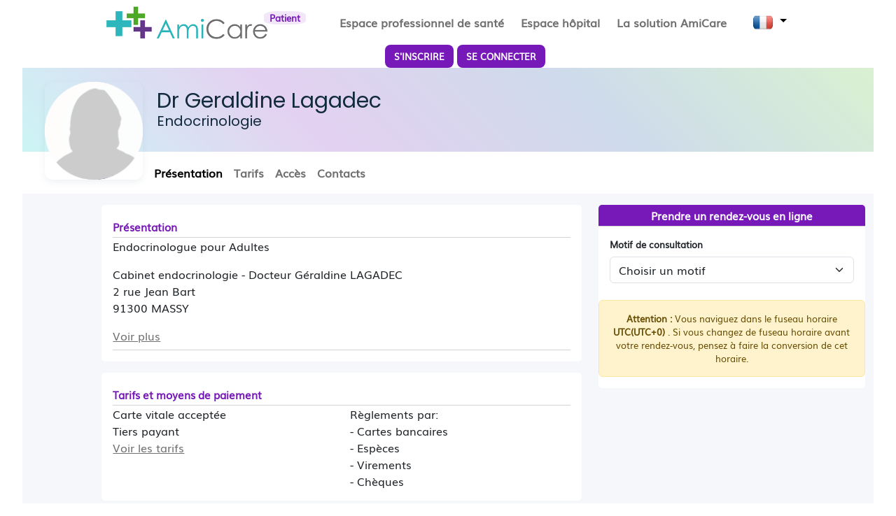

--- FILE ---
content_type: text/html; charset=utf-8
request_url: https://amicare-france.com/medecin/antony/endocrinologie/lagadec-geraldine?id=257
body_size: 97387
content:
<!doctype html>
<html lang="fr">
    <head>
        
        <!-- voir le rajout du base href= echo BASE en php -->

        <script type="text/plain" data-cookiecategory="analytics" nonce="08f45bc4-f906-11f0-938e-506b8dc41cb5">
        window.dataLayer = window.dataLayer || [];
        function gtag(){dataLayer.push(arguments);}

        gtag('consent', 'default', {
          'ad_storage': 'denied',
          'ad_user_data': 'denied',
          'ad_personalization': 'denied',
          'analytics_storage': 'granted'
        });
        </script>

        <!-- Global site tag (gtag.js) - Google Analytics -->
        <script type="text/plain" data-cookiecategory="analytics" async src="https://www.googletagmanager.com/gtag/js?id=UA-41830113-4" nonce="08f45bc4-f906-11f0-938e-506b8dc41cb5"></script>
        <script type="text/plain" data-cookiecategory="analytics" nonce="08f45bc4-f906-11f0-938e-506b8dc41cb5">
        window.dataLayer = window.dataLayer || [];
        function gtag(){dataLayer.push(arguments);}
        gtag('js', new Date());

        gtag('config', 'UA-41830113-4');
        </script>

        <meta charset="UTF-8"><script type="text/javascript">window.NREUM||(NREUM={});NREUM.info={"beacon":"bam.eu01.nr-data.net","errorBeacon":"bam.eu01.nr-data.net","licenseKey":"NRJS-ff6fdb143eff8bcaae0","applicationID":"503966312","transactionName":"MhBSZQoZDRYHW0FeVgtadkQWGxcMCVYaVkkVT1RUDBkKCRVnWFJdABZZXw==","queueTime":0,"applicationTime":28,"agent":""};
(window.NREUM||(NREUM={})).init={privacy:{cookies_enabled:true},ajax:{deny_list:[]},session_trace:{sampling_rate:0.0,mode:"FIXED_RATE",enabled:true,error_sampling_rate:0.0},feature_flags:["soft_nav"],distributed_tracing:{enabled:true}};(window.NREUM||(NREUM={})).loader_config={agentID:"538607358",accountID:"4482447",trustKey:"4482447",xpid:"UAIPU1JXDxAFVFJbAQcEV1Y=",licenseKey:"NRJS-ff6fdb143eff8bcaae0",applicationID:"503966312",browserID:"538607358"};;/*! For license information please see nr-loader-full-1.308.0.min.js.LICENSE.txt */
(()=>{var e,t,r={384:(e,t,r)=>{"use strict";r.d(t,{NT:()=>a,US:()=>u,Zm:()=>o,bQ:()=>d,dV:()=>c,pV:()=>l});var n=r(6154),i=r(1863),s=r(1910);const a={beacon:"bam.nr-data.net",errorBeacon:"bam.nr-data.net"};function o(){return n.gm.NREUM||(n.gm.NREUM={}),void 0===n.gm.newrelic&&(n.gm.newrelic=n.gm.NREUM),n.gm.NREUM}function c(){let e=o();return e.o||(e.o={ST:n.gm.setTimeout,SI:n.gm.setImmediate||n.gm.setInterval,CT:n.gm.clearTimeout,XHR:n.gm.XMLHttpRequest,REQ:n.gm.Request,EV:n.gm.Event,PR:n.gm.Promise,MO:n.gm.MutationObserver,FETCH:n.gm.fetch,WS:n.gm.WebSocket},(0,s.i)(...Object.values(e.o))),e}function d(e,t){let r=o();r.initializedAgents??={},t.initializedAt={ms:(0,i.t)(),date:new Date},r.initializedAgents[e]=t}function u(e,t){o()[e]=t}function l(){return function(){let e=o();const t=e.info||{};e.info={beacon:a.beacon,errorBeacon:a.errorBeacon,...t}}(),function(){let e=o();const t=e.init||{};e.init={...t}}(),c(),function(){let e=o();const t=e.loader_config||{};e.loader_config={...t}}(),o()}},782:(e,t,r)=>{"use strict";r.d(t,{T:()=>n});const n=r(860).K7.pageViewTiming},860:(e,t,r)=>{"use strict";r.d(t,{$J:()=>u,K7:()=>c,P3:()=>d,XX:()=>i,Yy:()=>o,df:()=>s,qY:()=>n,v4:()=>a});const n="events",i="jserrors",s="browser/blobs",a="rum",o="browser/logs",c={ajax:"ajax",genericEvents:"generic_events",jserrors:i,logging:"logging",metrics:"metrics",pageAction:"page_action",pageViewEvent:"page_view_event",pageViewTiming:"page_view_timing",sessionReplay:"session_replay",sessionTrace:"session_trace",softNav:"soft_navigations",spa:"spa"},d={[c.pageViewEvent]:1,[c.pageViewTiming]:2,[c.metrics]:3,[c.jserrors]:4,[c.spa]:5,[c.ajax]:6,[c.sessionTrace]:7,[c.softNav]:8,[c.sessionReplay]:9,[c.logging]:10,[c.genericEvents]:11},u={[c.pageViewEvent]:a,[c.pageViewTiming]:n,[c.ajax]:n,[c.spa]:n,[c.softNav]:n,[c.metrics]:i,[c.jserrors]:i,[c.sessionTrace]:s,[c.sessionReplay]:s,[c.logging]:o,[c.genericEvents]:"ins"}},944:(e,t,r)=>{"use strict";r.d(t,{R:()=>i});var n=r(3241);function i(e,t){"function"==typeof console.debug&&(console.debug("New Relic Warning: https://github.com/newrelic/newrelic-browser-agent/blob/main/docs/warning-codes.md#".concat(e),t),(0,n.W)({agentIdentifier:null,drained:null,type:"data",name:"warn",feature:"warn",data:{code:e,secondary:t}}))}},993:(e,t,r)=>{"use strict";r.d(t,{A$:()=>s,ET:()=>a,TZ:()=>o,p_:()=>i});var n=r(860);const i={ERROR:"ERROR",WARN:"WARN",INFO:"INFO",DEBUG:"DEBUG",TRACE:"TRACE"},s={OFF:0,ERROR:1,WARN:2,INFO:3,DEBUG:4,TRACE:5},a="log",o=n.K7.logging},1541:(e,t,r)=>{"use strict";r.d(t,{U:()=>i,f:()=>n});const n={MFE:"MFE",BA:"BA"};function i(e,t){if(2!==t?.harvestEndpointVersion)return{};const r=t.agentRef.runtime.appMetadata.agents[0].entityGuid;return e?{"source.id":e.id,"source.name":e.name,"source.type":e.type,"parent.id":e.parent?.id||r,"parent.type":e.parent?.type||n.BA}:{"entity.guid":r,appId:t.agentRef.info.applicationID}}},1687:(e,t,r)=>{"use strict";r.d(t,{Ak:()=>d,Ze:()=>h,x3:()=>u});var n=r(3241),i=r(7836),s=r(3606),a=r(860),o=r(2646);const c={};function d(e,t){const r={staged:!1,priority:a.P3[t]||0};l(e),c[e].get(t)||c[e].set(t,r)}function u(e,t){e&&c[e]&&(c[e].get(t)&&c[e].delete(t),p(e,t,!1),c[e].size&&f(e))}function l(e){if(!e)throw new Error("agentIdentifier required");c[e]||(c[e]=new Map)}function h(e="",t="feature",r=!1){if(l(e),!e||!c[e].get(t)||r)return p(e,t);c[e].get(t).staged=!0,f(e)}function f(e){const t=Array.from(c[e]);t.every(([e,t])=>t.staged)&&(t.sort((e,t)=>e[1].priority-t[1].priority),t.forEach(([t])=>{c[e].delete(t),p(e,t)}))}function p(e,t,r=!0){const a=e?i.ee.get(e):i.ee,c=s.i.handlers;if(!a.aborted&&a.backlog&&c){if((0,n.W)({agentIdentifier:e,type:"lifecycle",name:"drain",feature:t}),r){const e=a.backlog[t],r=c[t];if(r){for(let t=0;e&&t<e.length;++t)g(e[t],r);Object.entries(r).forEach(([e,t])=>{Object.values(t||{}).forEach(t=>{t[0]?.on&&t[0]?.context()instanceof o.y&&t[0].on(e,t[1])})})}}a.isolatedBacklog||delete c[t],a.backlog[t]=null,a.emit("drain-"+t,[])}}function g(e,t){var r=e[1];Object.values(t[r]||{}).forEach(t=>{var r=e[0];if(t[0]===r){var n=t[1],i=e[3],s=e[2];n.apply(i,s)}})}},1738:(e,t,r)=>{"use strict";r.d(t,{U:()=>f,Y:()=>h});var n=r(3241),i=r(9908),s=r(1863),a=r(944),o=r(5701),c=r(3969),d=r(8362),u=r(860),l=r(4261);function h(e,t,r,s){const h=s||r;!h||h[e]&&h[e]!==d.d.prototype[e]||(h[e]=function(){(0,i.p)(c.xV,["API/"+e+"/called"],void 0,u.K7.metrics,r.ee),(0,n.W)({agentIdentifier:r.agentIdentifier,drained:!!o.B?.[r.agentIdentifier],type:"data",name:"api",feature:l.Pl+e,data:{}});try{return t.apply(this,arguments)}catch(e){(0,a.R)(23,e)}})}function f(e,t,r,n,a){const o=e.info;null===r?delete o.jsAttributes[t]:o.jsAttributes[t]=r,(a||null===r)&&(0,i.p)(l.Pl+n,[(0,s.t)(),t,r],void 0,"session",e.ee)}},1741:(e,t,r)=>{"use strict";r.d(t,{W:()=>s});var n=r(944),i=r(4261);class s{#e(e,...t){if(this[e]!==s.prototype[e])return this[e](...t);(0,n.R)(35,e)}addPageAction(e,t){return this.#e(i.hG,e,t)}register(e){return this.#e(i.eY,e)}recordCustomEvent(e,t){return this.#e(i.fF,e,t)}setPageViewName(e,t){return this.#e(i.Fw,e,t)}setCustomAttribute(e,t,r){return this.#e(i.cD,e,t,r)}noticeError(e,t){return this.#e(i.o5,e,t)}setUserId(e,t=!1){return this.#e(i.Dl,e,t)}setApplicationVersion(e){return this.#e(i.nb,e)}setErrorHandler(e){return this.#e(i.bt,e)}addRelease(e,t){return this.#e(i.k6,e,t)}log(e,t){return this.#e(i.$9,e,t)}start(){return this.#e(i.d3)}finished(e){return this.#e(i.BL,e)}recordReplay(){return this.#e(i.CH)}pauseReplay(){return this.#e(i.Tb)}addToTrace(e){return this.#e(i.U2,e)}setCurrentRouteName(e){return this.#e(i.PA,e)}interaction(e){return this.#e(i.dT,e)}wrapLogger(e,t,r){return this.#e(i.Wb,e,t,r)}measure(e,t){return this.#e(i.V1,e,t)}consent(e){return this.#e(i.Pv,e)}}},1863:(e,t,r)=>{"use strict";function n(){return Math.floor(performance.now())}r.d(t,{t:()=>n})},1910:(e,t,r)=>{"use strict";r.d(t,{i:()=>s});var n=r(944);const i=new Map;function s(...e){return e.every(e=>{if(i.has(e))return i.get(e);const t="function"==typeof e?e.toString():"",r=t.includes("[native code]"),s=t.includes("nrWrapper");return r||s||(0,n.R)(64,e?.name||t),i.set(e,r),r})}},2555:(e,t,r)=>{"use strict";r.d(t,{D:()=>o,f:()=>a});var n=r(384),i=r(8122);const s={beacon:n.NT.beacon,errorBeacon:n.NT.errorBeacon,licenseKey:void 0,applicationID:void 0,sa:void 0,queueTime:void 0,applicationTime:void 0,ttGuid:void 0,user:void 0,account:void 0,product:void 0,extra:void 0,jsAttributes:{},userAttributes:void 0,atts:void 0,transactionName:void 0,tNamePlain:void 0};function a(e){try{return!!e.licenseKey&&!!e.errorBeacon&&!!e.applicationID}catch(e){return!1}}const o=e=>(0,i.a)(e,s)},2614:(e,t,r)=>{"use strict";r.d(t,{BB:()=>a,H3:()=>n,g:()=>d,iL:()=>c,tS:()=>o,uh:()=>i,wk:()=>s});const n="NRBA",i="SESSION",s=144e5,a=18e5,o={STARTED:"session-started",PAUSE:"session-pause",RESET:"session-reset",RESUME:"session-resume",UPDATE:"session-update"},c={SAME_TAB:"same-tab",CROSS_TAB:"cross-tab"},d={OFF:0,FULL:1,ERROR:2}},2646:(e,t,r)=>{"use strict";r.d(t,{y:()=>n});class n{constructor(e){this.contextId=e}}},2843:(e,t,r)=>{"use strict";r.d(t,{G:()=>s,u:()=>i});var n=r(3878);function i(e,t=!1,r,i){(0,n.DD)("visibilitychange",function(){if(t)return void("hidden"===document.visibilityState&&e());e(document.visibilityState)},r,i)}function s(e,t,r){(0,n.sp)("pagehide",e,t,r)}},3241:(e,t,r)=>{"use strict";r.d(t,{W:()=>s});var n=r(6154);const i="newrelic";function s(e={}){try{n.gm.dispatchEvent(new CustomEvent(i,{detail:e}))}catch(e){}}},3304:(e,t,r)=>{"use strict";r.d(t,{A:()=>s});var n=r(7836);const i=()=>{const e=new WeakSet;return(t,r)=>{if("object"==typeof r&&null!==r){if(e.has(r))return;e.add(r)}return r}};function s(e){try{return JSON.stringify(e,i())??""}catch(e){try{n.ee.emit("internal-error",[e])}catch(e){}return""}}},3333:(e,t,r)=>{"use strict";r.d(t,{$v:()=>u,TZ:()=>n,Xh:()=>c,Zp:()=>i,kd:()=>d,mq:()=>o,nf:()=>a,qN:()=>s});const n=r(860).K7.genericEvents,i=["auxclick","click","copy","keydown","paste","scrollend"],s=["focus","blur"],a=4,o=1e3,c=2e3,d=["PageAction","UserAction","BrowserPerformance"],u={RESOURCES:"experimental.resources",REGISTER:"register"}},3434:(e,t,r)=>{"use strict";r.d(t,{Jt:()=>s,YM:()=>d});var n=r(7836),i=r(5607);const s="nr@original:".concat(i.W),a=50;var o=Object.prototype.hasOwnProperty,c=!1;function d(e,t){return e||(e=n.ee),r.inPlace=function(e,t,n,i,s){n||(n="");const a="-"===n.charAt(0);for(let o=0;o<t.length;o++){const c=t[o],d=e[c];l(d)||(e[c]=r(d,a?c+n:n,i,c,s))}},r.flag=s,r;function r(t,r,n,c,d){return l(t)?t:(r||(r=""),nrWrapper[s]=t,function(e,t,r){if(Object.defineProperty&&Object.keys)try{return Object.keys(e).forEach(function(r){Object.defineProperty(t,r,{get:function(){return e[r]},set:function(t){return e[r]=t,t}})}),t}catch(e){u([e],r)}for(var n in e)o.call(e,n)&&(t[n]=e[n])}(t,nrWrapper,e),nrWrapper);function nrWrapper(){var s,o,l,h;let f;try{o=this,s=[...arguments],l="function"==typeof n?n(s,o):n||{}}catch(t){u([t,"",[s,o,c],l],e)}i(r+"start",[s,o,c],l,d);const p=performance.now();let g;try{return h=t.apply(o,s),g=performance.now(),h}catch(e){throw g=performance.now(),i(r+"err",[s,o,e],l,d),f=e,f}finally{const e=g-p,t={start:p,end:g,duration:e,isLongTask:e>=a,methodName:c,thrownError:f};t.isLongTask&&i("long-task",[t,o],l,d),i(r+"end",[s,o,h],l,d)}}}function i(r,n,i,s){if(!c||t){var a=c;c=!0;try{e.emit(r,n,i,t,s)}catch(t){u([t,r,n,i],e)}c=a}}}function u(e,t){t||(t=n.ee);try{t.emit("internal-error",e)}catch(e){}}function l(e){return!(e&&"function"==typeof e&&e.apply&&!e[s])}},3606:(e,t,r)=>{"use strict";r.d(t,{i:()=>s});var n=r(9908);s.on=a;var i=s.handlers={};function s(e,t,r,s){a(s||n.d,i,e,t,r)}function a(e,t,r,i,s){s||(s="feature"),e||(e=n.d);var a=t[s]=t[s]||{};(a[r]=a[r]||[]).push([e,i])}},3738:(e,t,r)=>{"use strict";r.d(t,{He:()=>i,Kp:()=>o,Lc:()=>d,Rz:()=>u,TZ:()=>n,bD:()=>s,d3:()=>a,jx:()=>l,sl:()=>h,uP:()=>c});const n=r(860).K7.sessionTrace,i="bstResource",s="resource",a="-start",o="-end",c="fn"+a,d="fn"+o,u="pushState",l=1e3,h=3e4},3785:(e,t,r)=>{"use strict";r.d(t,{R:()=>c,b:()=>d});var n=r(9908),i=r(1863),s=r(860),a=r(3969),o=r(993);function c(e,t,r={},c=o.p_.INFO,d=!0,u,l=(0,i.t)()){(0,n.p)(a.xV,["API/logging/".concat(c.toLowerCase(),"/called")],void 0,s.K7.metrics,e),(0,n.p)(o.ET,[l,t,r,c,d,u],void 0,s.K7.logging,e)}function d(e){return"string"==typeof e&&Object.values(o.p_).some(t=>t===e.toUpperCase().trim())}},3878:(e,t,r)=>{"use strict";function n(e,t){return{capture:e,passive:!1,signal:t}}function i(e,t,r=!1,i){window.addEventListener(e,t,n(r,i))}function s(e,t,r=!1,i){document.addEventListener(e,t,n(r,i))}r.d(t,{DD:()=>s,jT:()=>n,sp:()=>i})},3969:(e,t,r)=>{"use strict";r.d(t,{TZ:()=>n,XG:()=>o,rs:()=>i,xV:()=>a,z_:()=>s});const n=r(860).K7.metrics,i="sm",s="cm",a="storeSupportabilityMetrics",o="storeEventMetrics"},4234:(e,t,r)=>{"use strict";r.d(t,{W:()=>s});var n=r(7836),i=r(1687);class s{constructor(e,t){this.agentIdentifier=e,this.ee=n.ee.get(e),this.featureName=t,this.blocked=!1}deregisterDrain(){(0,i.x3)(this.agentIdentifier,this.featureName)}}},4261:(e,t,r)=>{"use strict";r.d(t,{$9:()=>d,BL:()=>o,CH:()=>f,Dl:()=>w,Fw:()=>y,PA:()=>m,Pl:()=>n,Pv:()=>T,Tb:()=>l,U2:()=>s,V1:()=>E,Wb:()=>x,bt:()=>b,cD:()=>v,d3:()=>R,dT:()=>c,eY:()=>p,fF:()=>h,hG:()=>i,k6:()=>a,nb:()=>g,o5:()=>u});const n="api-",i="addPageAction",s="addToTrace",a="addRelease",o="finished",c="interaction",d="log",u="noticeError",l="pauseReplay",h="recordCustomEvent",f="recordReplay",p="register",g="setApplicationVersion",m="setCurrentRouteName",v="setCustomAttribute",b="setErrorHandler",y="setPageViewName",w="setUserId",R="start",x="wrapLogger",E="measure",T="consent"},5205:(e,t,r)=>{"use strict";r.d(t,{j:()=>S});var n=r(384),i=r(1741);var s=r(2555),a=r(3333);const o=e=>{if(!e||"string"!=typeof e)return!1;try{document.createDocumentFragment().querySelector(e)}catch{return!1}return!0};var c=r(2614),d=r(944),u=r(8122);const l="[data-nr-mask]",h=e=>(0,u.a)(e,(()=>{const e={feature_flags:[],experimental:{allow_registered_children:!1,resources:!1},mask_selector:"*",block_selector:"[data-nr-block]",mask_input_options:{color:!1,date:!1,"datetime-local":!1,email:!1,month:!1,number:!1,range:!1,search:!1,tel:!1,text:!1,time:!1,url:!1,week:!1,textarea:!1,select:!1,password:!0}};return{ajax:{deny_list:void 0,block_internal:!0,enabled:!0,autoStart:!0},api:{get allow_registered_children(){return e.feature_flags.includes(a.$v.REGISTER)||e.experimental.allow_registered_children},set allow_registered_children(t){e.experimental.allow_registered_children=t},duplicate_registered_data:!1},browser_consent_mode:{enabled:!1},distributed_tracing:{enabled:void 0,exclude_newrelic_header:void 0,cors_use_newrelic_header:void 0,cors_use_tracecontext_headers:void 0,allowed_origins:void 0},get feature_flags(){return e.feature_flags},set feature_flags(t){e.feature_flags=t},generic_events:{enabled:!0,autoStart:!0},harvest:{interval:30},jserrors:{enabled:!0,autoStart:!0},logging:{enabled:!0,autoStart:!0},metrics:{enabled:!0,autoStart:!0},obfuscate:void 0,page_action:{enabled:!0},page_view_event:{enabled:!0,autoStart:!0},page_view_timing:{enabled:!0,autoStart:!0},performance:{capture_marks:!1,capture_measures:!1,capture_detail:!0,resources:{get enabled(){return e.feature_flags.includes(a.$v.RESOURCES)||e.experimental.resources},set enabled(t){e.experimental.resources=t},asset_types:[],first_party_domains:[],ignore_newrelic:!0}},privacy:{cookies_enabled:!0},proxy:{assets:void 0,beacon:void 0},session:{expiresMs:c.wk,inactiveMs:c.BB},session_replay:{autoStart:!0,enabled:!1,preload:!1,sampling_rate:10,error_sampling_rate:100,collect_fonts:!1,inline_images:!1,fix_stylesheets:!0,mask_all_inputs:!0,get mask_text_selector(){return e.mask_selector},set mask_text_selector(t){o(t)?e.mask_selector="".concat(t,",").concat(l):""===t||null===t?e.mask_selector=l:(0,d.R)(5,t)},get block_class(){return"nr-block"},get ignore_class(){return"nr-ignore"},get mask_text_class(){return"nr-mask"},get block_selector(){return e.block_selector},set block_selector(t){o(t)?e.block_selector+=",".concat(t):""!==t&&(0,d.R)(6,t)},get mask_input_options(){return e.mask_input_options},set mask_input_options(t){t&&"object"==typeof t?e.mask_input_options={...t,password:!0}:(0,d.R)(7,t)}},session_trace:{enabled:!0,autoStart:!0},soft_navigations:{enabled:!0,autoStart:!0},spa:{enabled:!0,autoStart:!0},ssl:void 0,user_actions:{enabled:!0,elementAttributes:["id","className","tagName","type"]}}})());var f=r(6154),p=r(9324);let g=0;const m={buildEnv:p.F3,distMethod:p.Xs,version:p.xv,originTime:f.WN},v={consented:!1},b={appMetadata:{},get consented(){return this.session?.state?.consent||v.consented},set consented(e){v.consented=e},customTransaction:void 0,denyList:void 0,disabled:!1,harvester:void 0,isolatedBacklog:!1,isRecording:!1,loaderType:void 0,maxBytes:3e4,obfuscator:void 0,onerror:void 0,ptid:void 0,releaseIds:{},session:void 0,timeKeeper:void 0,registeredEntities:[],jsAttributesMetadata:{bytes:0},get harvestCount(){return++g}},y=e=>{const t=(0,u.a)(e,b),r=Object.keys(m).reduce((e,t)=>(e[t]={value:m[t],writable:!1,configurable:!0,enumerable:!0},e),{});return Object.defineProperties(t,r)};var w=r(5701);const R=e=>{const t=e.startsWith("http");e+="/",r.p=t?e:"https://"+e};var x=r(7836),E=r(3241);const T={accountID:void 0,trustKey:void 0,agentID:void 0,licenseKey:void 0,applicationID:void 0,xpid:void 0},A=e=>(0,u.a)(e,T),_=new Set;function S(e,t={},r,a){let{init:o,info:c,loader_config:d,runtime:u={},exposed:l=!0}=t;if(!c){const e=(0,n.pV)();o=e.init,c=e.info,d=e.loader_config}e.init=h(o||{}),e.loader_config=A(d||{}),c.jsAttributes??={},f.bv&&(c.jsAttributes.isWorker=!0),e.info=(0,s.D)(c);const p=e.init,g=[c.beacon,c.errorBeacon];_.has(e.agentIdentifier)||(p.proxy.assets&&(R(p.proxy.assets),g.push(p.proxy.assets)),p.proxy.beacon&&g.push(p.proxy.beacon),e.beacons=[...g],function(e){const t=(0,n.pV)();Object.getOwnPropertyNames(i.W.prototype).forEach(r=>{const n=i.W.prototype[r];if("function"!=typeof n||"constructor"===n)return;let s=t[r];e[r]&&!1!==e.exposed&&"micro-agent"!==e.runtime?.loaderType&&(t[r]=(...t)=>{const n=e[r](...t);return s?s(...t):n})})}(e),(0,n.US)("activatedFeatures",w.B)),u.denyList=[...p.ajax.deny_list||[],...p.ajax.block_internal?g:[]],u.ptid=e.agentIdentifier,u.loaderType=r,e.runtime=y(u),_.has(e.agentIdentifier)||(e.ee=x.ee.get(e.agentIdentifier),e.exposed=l,(0,E.W)({agentIdentifier:e.agentIdentifier,drained:!!w.B?.[e.agentIdentifier],type:"lifecycle",name:"initialize",feature:void 0,data:e.config})),_.add(e.agentIdentifier)}},5270:(e,t,r)=>{"use strict";r.d(t,{Aw:()=>a,SR:()=>s,rF:()=>o});var n=r(384),i=r(7767);function s(e){return!!(0,n.dV)().o.MO&&(0,i.V)(e)&&!0===e?.session_trace.enabled}function a(e){return!0===e?.session_replay.preload&&s(e)}function o(e,t){try{if("string"==typeof t?.type){if("password"===t.type.toLowerCase())return"*".repeat(e?.length||0);if(void 0!==t?.dataset?.nrUnmask||t?.classList?.contains("nr-unmask"))return e}}catch(e){}return"string"==typeof e?e.replace(/[\S]/g,"*"):"*".repeat(e?.length||0)}},5289:(e,t,r)=>{"use strict";r.d(t,{GG:()=>a,Qr:()=>c,sB:()=>o});var n=r(3878),i=r(6389);function s(){return"undefined"==typeof document||"complete"===document.readyState}function a(e,t){if(s())return e();const r=(0,i.J)(e),a=setInterval(()=>{s()&&(clearInterval(a),r())},500);(0,n.sp)("load",r,t)}function o(e){if(s())return e();(0,n.DD)("DOMContentLoaded",e)}function c(e){if(s())return e();(0,n.sp)("popstate",e)}},5607:(e,t,r)=>{"use strict";r.d(t,{W:()=>n});const n=(0,r(9566).bz)()},5701:(e,t,r)=>{"use strict";r.d(t,{B:()=>s,t:()=>a});var n=r(3241);const i=new Set,s={};function a(e,t){const r=t.agentIdentifier;s[r]??={},e&&"object"==typeof e&&(i.has(r)||(t.ee.emit("rumresp",[e]),s[r]=e,i.add(r),(0,n.W)({agentIdentifier:r,loaded:!0,drained:!0,type:"lifecycle",name:"load",feature:void 0,data:e})))}},6154:(e,t,r)=>{"use strict";r.d(t,{OF:()=>d,RI:()=>i,WN:()=>h,bv:()=>s,eN:()=>f,gm:()=>a,lR:()=>l,m:()=>c,mw:()=>o,sb:()=>u});var n=r(1863);const i="undefined"!=typeof window&&!!window.document,s="undefined"!=typeof WorkerGlobalScope&&("undefined"!=typeof self&&self instanceof WorkerGlobalScope&&self.navigator instanceof WorkerNavigator||"undefined"!=typeof globalThis&&globalThis instanceof WorkerGlobalScope&&globalThis.navigator instanceof WorkerNavigator),a=i?window:"undefined"!=typeof WorkerGlobalScope&&("undefined"!=typeof self&&self instanceof WorkerGlobalScope&&self||"undefined"!=typeof globalThis&&globalThis instanceof WorkerGlobalScope&&globalThis),o=Boolean("hidden"===a?.document?.visibilityState),c=""+a?.location,d=/iPad|iPhone|iPod/.test(a.navigator?.userAgent),u=d&&"undefined"==typeof SharedWorker,l=(()=>{const e=a.navigator?.userAgent?.match(/Firefox[/\s](\d+\.\d+)/);return Array.isArray(e)&&e.length>=2?+e[1]:0})(),h=Date.now()-(0,n.t)(),f=()=>"undefined"!=typeof PerformanceNavigationTiming&&a?.performance?.getEntriesByType("navigation")?.[0]?.responseStart},6344:(e,t,r)=>{"use strict";r.d(t,{BB:()=>u,Qb:()=>l,TZ:()=>i,Ug:()=>a,Vh:()=>s,_s:()=>o,bc:()=>d,yP:()=>c});var n=r(2614);const i=r(860).K7.sessionReplay,s="errorDuringReplay",a=.12,o={DomContentLoaded:0,Load:1,FullSnapshot:2,IncrementalSnapshot:3,Meta:4,Custom:5},c={[n.g.ERROR]:15e3,[n.g.FULL]:3e5,[n.g.OFF]:0},d={RESET:{message:"Session was reset",sm:"Reset"},IMPORT:{message:"Recorder failed to import",sm:"Import"},TOO_MANY:{message:"429: Too Many Requests",sm:"Too-Many"},TOO_BIG:{message:"Payload was too large",sm:"Too-Big"},CROSS_TAB:{message:"Session Entity was set to OFF on another tab",sm:"Cross-Tab"},ENTITLEMENTS:{message:"Session Replay is not allowed and will not be started",sm:"Entitlement"}},u=5e3,l={API:"api",RESUME:"resume",SWITCH_TO_FULL:"switchToFull",INITIALIZE:"initialize",PRELOAD:"preload"}},6389:(e,t,r)=>{"use strict";function n(e,t=500,r={}){const n=r?.leading||!1;let i;return(...r)=>{n&&void 0===i&&(e.apply(this,r),i=setTimeout(()=>{i=clearTimeout(i)},t)),n||(clearTimeout(i),i=setTimeout(()=>{e.apply(this,r)},t))}}function i(e){let t=!1;return(...r)=>{t||(t=!0,e.apply(this,r))}}r.d(t,{J:()=>i,s:()=>n})},6630:(e,t,r)=>{"use strict";r.d(t,{T:()=>n});const n=r(860).K7.pageViewEvent},6774:(e,t,r)=>{"use strict";r.d(t,{T:()=>n});const n=r(860).K7.jserrors},7295:(e,t,r)=>{"use strict";r.d(t,{Xv:()=>a,gX:()=>i,iW:()=>s});var n=[];function i(e){if(!e||s(e))return!1;if(0===n.length)return!0;if("*"===n[0].hostname)return!1;for(var t=0;t<n.length;t++){var r=n[t];if(r.hostname.test(e.hostname)&&r.pathname.test(e.pathname))return!1}return!0}function s(e){return void 0===e.hostname}function a(e){if(n=[],e&&e.length)for(var t=0;t<e.length;t++){let r=e[t];if(!r)continue;if("*"===r)return void(n=[{hostname:"*"}]);0===r.indexOf("http://")?r=r.substring(7):0===r.indexOf("https://")&&(r=r.substring(8));const i=r.indexOf("/");let s,a;i>0?(s=r.substring(0,i),a=r.substring(i)):(s=r,a="*");let[c]=s.split(":");n.push({hostname:o(c),pathname:o(a,!0)})}}function o(e,t=!1){const r=e.replace(/[.+?^${}()|[\]\\]/g,e=>"\\"+e).replace(/\*/g,".*?");return new RegExp((t?"^":"")+r+"$")}},7485:(e,t,r)=>{"use strict";r.d(t,{D:()=>i});var n=r(6154);function i(e){if(0===(e||"").indexOf("data:"))return{protocol:"data"};try{const t=new URL(e,location.href),r={port:t.port,hostname:t.hostname,pathname:t.pathname,search:t.search,protocol:t.protocol.slice(0,t.protocol.indexOf(":")),sameOrigin:t.protocol===n.gm?.location?.protocol&&t.host===n.gm?.location?.host};return r.port&&""!==r.port||("http:"===t.protocol&&(r.port="80"),"https:"===t.protocol&&(r.port="443")),r.pathname&&""!==r.pathname?r.pathname.startsWith("/")||(r.pathname="/".concat(r.pathname)):r.pathname="/",r}catch(e){return{}}}},7699:(e,t,r)=>{"use strict";r.d(t,{It:()=>s,KC:()=>o,No:()=>i,qh:()=>a});var n=r(860);const i=16e3,s=1e6,a="SESSION_ERROR",o={[n.K7.logging]:!0,[n.K7.genericEvents]:!1,[n.K7.jserrors]:!1,[n.K7.ajax]:!1}},7767:(e,t,r)=>{"use strict";r.d(t,{V:()=>i});var n=r(6154);const i=e=>n.RI&&!0===e?.privacy.cookies_enabled},7836:(e,t,r)=>{"use strict";r.d(t,{P:()=>o,ee:()=>c});var n=r(384),i=r(8990),s=r(2646),a=r(5607);const o="nr@context:".concat(a.W),c=function e(t,r){var n={},a={},u={},l=!1;try{l=16===r.length&&d.initializedAgents?.[r]?.runtime.isolatedBacklog}catch(e){}var h={on:p,addEventListener:p,removeEventListener:function(e,t){var r=n[e];if(!r)return;for(var i=0;i<r.length;i++)r[i]===t&&r.splice(i,1)},emit:function(e,r,n,i,s){!1!==s&&(s=!0);if(c.aborted&&!i)return;t&&s&&t.emit(e,r,n);var o=f(n);g(e).forEach(e=>{e.apply(o,r)});var d=v()[a[e]];d&&d.push([h,e,r,o]);return o},get:m,listeners:g,context:f,buffer:function(e,t){const r=v();if(t=t||"feature",h.aborted)return;Object.entries(e||{}).forEach(([e,n])=>{a[n]=t,t in r||(r[t]=[])})},abort:function(){h._aborted=!0,Object.keys(h.backlog).forEach(e=>{delete h.backlog[e]})},isBuffering:function(e){return!!v()[a[e]]},debugId:r,backlog:l?{}:t&&"object"==typeof t.backlog?t.backlog:{},isolatedBacklog:l};return Object.defineProperty(h,"aborted",{get:()=>{let e=h._aborted||!1;return e||(t&&(e=t.aborted),e)}}),h;function f(e){return e&&e instanceof s.y?e:e?(0,i.I)(e,o,()=>new s.y(o)):new s.y(o)}function p(e,t){n[e]=g(e).concat(t)}function g(e){return n[e]||[]}function m(t){return u[t]=u[t]||e(h,t)}function v(){return h.backlog}}(void 0,"globalEE"),d=(0,n.Zm)();d.ee||(d.ee=c)},8122:(e,t,r)=>{"use strict";r.d(t,{a:()=>i});var n=r(944);function i(e,t){try{if(!e||"object"!=typeof e)return(0,n.R)(3);if(!t||"object"!=typeof t)return(0,n.R)(4);const r=Object.create(Object.getPrototypeOf(t),Object.getOwnPropertyDescriptors(t)),s=0===Object.keys(r).length?e:r;for(let a in s)if(void 0!==e[a])try{if(null===e[a]){r[a]=null;continue}Array.isArray(e[a])&&Array.isArray(t[a])?r[a]=Array.from(new Set([...e[a],...t[a]])):"object"==typeof e[a]&&"object"==typeof t[a]?r[a]=i(e[a],t[a]):r[a]=e[a]}catch(e){r[a]||(0,n.R)(1,e)}return r}catch(e){(0,n.R)(2,e)}}},8139:(e,t,r)=>{"use strict";r.d(t,{u:()=>h});var n=r(7836),i=r(3434),s=r(8990),a=r(6154);const o={},c=a.gm.XMLHttpRequest,d="addEventListener",u="removeEventListener",l="nr@wrapped:".concat(n.P);function h(e){var t=function(e){return(e||n.ee).get("events")}(e);if(o[t.debugId]++)return t;o[t.debugId]=1;var r=(0,i.YM)(t,!0);function h(e){r.inPlace(e,[d,u],"-",p)}function p(e,t){return e[1]}return"getPrototypeOf"in Object&&(a.RI&&f(document,h),c&&f(c.prototype,h),f(a.gm,h)),t.on(d+"-start",function(e,t){var n=e[1];if(null!==n&&("function"==typeof n||"object"==typeof n)&&"newrelic"!==e[0]){var i=(0,s.I)(n,l,function(){var e={object:function(){if("function"!=typeof n.handleEvent)return;return n.handleEvent.apply(n,arguments)},function:n}[typeof n];return e?r(e,"fn-",null,e.name||"anonymous"):n});this.wrapped=e[1]=i}}),t.on(u+"-start",function(e){e[1]=this.wrapped||e[1]}),t}function f(e,t,...r){let n=e;for(;"object"==typeof n&&!Object.prototype.hasOwnProperty.call(n,d);)n=Object.getPrototypeOf(n);n&&t(n,...r)}},8362:(e,t,r)=>{"use strict";r.d(t,{d:()=>s});var n=r(9566),i=r(1741);class s extends i.W{agentIdentifier=(0,n.LA)(16)}},8374:(e,t,r)=>{r.nc=(()=>{try{return document?.currentScript?.nonce}catch(e){}return""})()},8990:(e,t,r)=>{"use strict";r.d(t,{I:()=>i});var n=Object.prototype.hasOwnProperty;function i(e,t,r){if(n.call(e,t))return e[t];var i=r();if(Object.defineProperty&&Object.keys)try{return Object.defineProperty(e,t,{value:i,writable:!0,enumerable:!1}),i}catch(e){}return e[t]=i,i}},9119:(e,t,r)=>{"use strict";r.d(t,{L:()=>s});var n=/([^?#]*)[^#]*(#[^?]*|$).*/,i=/([^?#]*)().*/;function s(e,t){return e?e.replace(t?n:i,"$1$2"):e}},9300:(e,t,r)=>{"use strict";r.d(t,{T:()=>n});const n=r(860).K7.ajax},9324:(e,t,r)=>{"use strict";r.d(t,{AJ:()=>a,F3:()=>i,Xs:()=>s,Yq:()=>o,xv:()=>n});const n="1.308.0",i="PROD",s="CDN",a="@newrelic/rrweb",o="1.0.1"},9566:(e,t,r)=>{"use strict";r.d(t,{LA:()=>o,ZF:()=>c,bz:()=>a,el:()=>d});var n=r(6154);const i="xxxxxxxx-xxxx-4xxx-yxxx-xxxxxxxxxxxx";function s(e,t){return e?15&e[t]:16*Math.random()|0}function a(){const e=n.gm?.crypto||n.gm?.msCrypto;let t,r=0;return e&&e.getRandomValues&&(t=e.getRandomValues(new Uint8Array(30))),i.split("").map(e=>"x"===e?s(t,r++).toString(16):"y"===e?(3&s()|8).toString(16):e).join("")}function o(e){const t=n.gm?.crypto||n.gm?.msCrypto;let r,i=0;t&&t.getRandomValues&&(r=t.getRandomValues(new Uint8Array(e)));const a=[];for(var o=0;o<e;o++)a.push(s(r,i++).toString(16));return a.join("")}function c(){return o(16)}function d(){return o(32)}},9908:(e,t,r)=>{"use strict";r.d(t,{d:()=>n,p:()=>i});var n=r(7836).ee.get("handle");function i(e,t,r,i,s){s?(s.buffer([e],i),s.emit(e,t,r)):(n.buffer([e],i),n.emit(e,t,r))}}},n={};function i(e){var t=n[e];if(void 0!==t)return t.exports;var s=n[e]={exports:{}};return r[e](s,s.exports,i),s.exports}i.m=r,i.d=(e,t)=>{for(var r in t)i.o(t,r)&&!i.o(e,r)&&Object.defineProperty(e,r,{enumerable:!0,get:t[r]})},i.f={},i.e=e=>Promise.all(Object.keys(i.f).reduce((t,r)=>(i.f[r](e,t),t),[])),i.u=e=>({95:"nr-full-compressor",222:"nr-full-recorder",891:"nr-full"}[e]+"-1.308.0.min.js"),i.o=(e,t)=>Object.prototype.hasOwnProperty.call(e,t),e={},t="NRBA-1.308.0.PROD:",i.l=(r,n,s,a)=>{if(e[r])e[r].push(n);else{var o,c;if(void 0!==s)for(var d=document.getElementsByTagName("script"),u=0;u<d.length;u++){var l=d[u];if(l.getAttribute("src")==r||l.getAttribute("data-webpack")==t+s){o=l;break}}if(!o){c=!0;var h={891:"sha512-fcveNDcpRQS9OweGhN4uJe88Qmg+EVyH6j/wngwL2Le0m7LYyz7q+JDx7KBxsdDF4TaPVsSmHg12T3pHwdLa7w==",222:"sha512-O8ZzdvgB4fRyt7k2Qrr4STpR+tCA2mcQEig6/dP3rRy9uEx1CTKQ6cQ7Src0361y7xS434ua+zIPo265ZpjlEg==",95:"sha512-jDWejat/6/UDex/9XjYoPPmpMPuEvBCSuCg/0tnihjbn5bh9mP3An0NzFV9T5Tc+3kKhaXaZA8UIKPAanD2+Gw=="};(o=document.createElement("script")).charset="utf-8",i.nc&&o.setAttribute("nonce",i.nc),o.setAttribute("data-webpack",t+s),o.src=r,0!==o.src.indexOf(window.location.origin+"/")&&(o.crossOrigin="anonymous"),h[a]&&(o.integrity=h[a])}e[r]=[n];var f=(t,n)=>{o.onerror=o.onload=null,clearTimeout(p);var i=e[r];if(delete e[r],o.parentNode&&o.parentNode.removeChild(o),i&&i.forEach(e=>e(n)),t)return t(n)},p=setTimeout(f.bind(null,void 0,{type:"timeout",target:o}),12e4);o.onerror=f.bind(null,o.onerror),o.onload=f.bind(null,o.onload),c&&document.head.appendChild(o)}},i.r=e=>{"undefined"!=typeof Symbol&&Symbol.toStringTag&&Object.defineProperty(e,Symbol.toStringTag,{value:"Module"}),Object.defineProperty(e,"__esModule",{value:!0})},i.p="https://js-agent.newrelic.com/",(()=>{var e={85:0,959:0};i.f.j=(t,r)=>{var n=i.o(e,t)?e[t]:void 0;if(0!==n)if(n)r.push(n[2]);else{var s=new Promise((r,i)=>n=e[t]=[r,i]);r.push(n[2]=s);var a=i.p+i.u(t),o=new Error;i.l(a,r=>{if(i.o(e,t)&&(0!==(n=e[t])&&(e[t]=void 0),n)){var s=r&&("load"===r.type?"missing":r.type),a=r&&r.target&&r.target.src;o.message="Loading chunk "+t+" failed: ("+s+": "+a+")",o.name="ChunkLoadError",o.type=s,o.request=a,n[1](o)}},"chunk-"+t,t)}};var t=(t,r)=>{var n,s,[a,o,c]=r,d=0;if(a.some(t=>0!==e[t])){for(n in o)i.o(o,n)&&(i.m[n]=o[n]);if(c)c(i)}for(t&&t(r);d<a.length;d++)s=a[d],i.o(e,s)&&e[s]&&e[s][0](),e[s]=0},r=self["webpackChunk:NRBA-1.308.0.PROD"]=self["webpackChunk:NRBA-1.308.0.PROD"]||[];r.forEach(t.bind(null,0)),r.push=t.bind(null,r.push.bind(r))})(),(()=>{"use strict";i(8374);var e=i(8362),t=i(860);const r=Object.values(t.K7);var n=i(5205);var s=i(9908),a=i(1863),o=i(4261),c=i(1738);var d=i(1687),u=i(4234),l=i(5289),h=i(6154),f=i(944),p=i(5270),g=i(7767),m=i(6389),v=i(7699);class b extends u.W{constructor(e,t){super(e.agentIdentifier,t),this.agentRef=e,this.abortHandler=void 0,this.featAggregate=void 0,this.loadedSuccessfully=void 0,this.onAggregateImported=new Promise(e=>{this.loadedSuccessfully=e}),this.deferred=Promise.resolve(),!1===e.init[this.featureName].autoStart?this.deferred=new Promise((t,r)=>{this.ee.on("manual-start-all",(0,m.J)(()=>{(0,d.Ak)(e.agentIdentifier,this.featureName),t()}))}):(0,d.Ak)(e.agentIdentifier,t)}importAggregator(e,t,r={}){if(this.featAggregate)return;const n=async()=>{let n;await this.deferred;try{if((0,g.V)(e.init)){const{setupAgentSession:t}=await i.e(891).then(i.bind(i,8766));n=t(e)}}catch(e){(0,f.R)(20,e),this.ee.emit("internal-error",[e]),(0,s.p)(v.qh,[e],void 0,this.featureName,this.ee)}try{if(!this.#t(this.featureName,n,e.init))return(0,d.Ze)(this.agentIdentifier,this.featureName),void this.loadedSuccessfully(!1);const{Aggregate:i}=await t();this.featAggregate=new i(e,r),e.runtime.harvester.initializedAggregates.push(this.featAggregate),this.loadedSuccessfully(!0)}catch(e){(0,f.R)(34,e),this.abortHandler?.(),(0,d.Ze)(this.agentIdentifier,this.featureName,!0),this.loadedSuccessfully(!1),this.ee&&this.ee.abort()}};h.RI?(0,l.GG)(()=>n(),!0):n()}#t(e,r,n){if(this.blocked)return!1;switch(e){case t.K7.sessionReplay:return(0,p.SR)(n)&&!!r;case t.K7.sessionTrace:return!!r;default:return!0}}}var y=i(6630),w=i(2614),R=i(3241);class x extends b{static featureName=y.T;constructor(e){var t;super(e,y.T),this.setupInspectionEvents(e.agentIdentifier),t=e,(0,c.Y)(o.Fw,function(e,r){"string"==typeof e&&("/"!==e.charAt(0)&&(e="/"+e),t.runtime.customTransaction=(r||"http://custom.transaction")+e,(0,s.p)(o.Pl+o.Fw,[(0,a.t)()],void 0,void 0,t.ee))},t),this.importAggregator(e,()=>i.e(891).then(i.bind(i,3718)))}setupInspectionEvents(e){const t=(t,r)=>{t&&(0,R.W)({agentIdentifier:e,timeStamp:t.timeStamp,loaded:"complete"===t.target.readyState,type:"window",name:r,data:t.target.location+""})};(0,l.sB)(e=>{t(e,"DOMContentLoaded")}),(0,l.GG)(e=>{t(e,"load")}),(0,l.Qr)(e=>{t(e,"navigate")}),this.ee.on(w.tS.UPDATE,(t,r)=>{(0,R.W)({agentIdentifier:e,type:"lifecycle",name:"session",data:r})})}}var E=i(384);class T extends e.d{constructor(e){var t;(super(),h.gm)?(this.features={},(0,E.bQ)(this.agentIdentifier,this),this.desiredFeatures=new Set(e.features||[]),this.desiredFeatures.add(x),(0,n.j)(this,e,e.loaderType||"agent"),t=this,(0,c.Y)(o.cD,function(e,r,n=!1){if("string"==typeof e){if(["string","number","boolean"].includes(typeof r)||null===r)return(0,c.U)(t,e,r,o.cD,n);(0,f.R)(40,typeof r)}else(0,f.R)(39,typeof e)},t),function(e){(0,c.Y)(o.Dl,function(t,r=!1){if("string"!=typeof t&&null!==t)return void(0,f.R)(41,typeof t);const n=e.info.jsAttributes["enduser.id"];r&&null!=n&&n!==t?(0,s.p)(o.Pl+"setUserIdAndResetSession",[t],void 0,"session",e.ee):(0,c.U)(e,"enduser.id",t,o.Dl,!0)},e)}(this),function(e){(0,c.Y)(o.nb,function(t){if("string"==typeof t||null===t)return(0,c.U)(e,"application.version",t,o.nb,!1);(0,f.R)(42,typeof t)},e)}(this),function(e){(0,c.Y)(o.d3,function(){e.ee.emit("manual-start-all")},e)}(this),function(e){(0,c.Y)(o.Pv,function(t=!0){if("boolean"==typeof t){if((0,s.p)(o.Pl+o.Pv,[t],void 0,"session",e.ee),e.runtime.consented=t,t){const t=e.features.page_view_event;t.onAggregateImported.then(e=>{const r=t.featAggregate;e&&!r.sentRum&&r.sendRum()})}}else(0,f.R)(65,typeof t)},e)}(this),this.run()):(0,f.R)(21)}get config(){return{info:this.info,init:this.init,loader_config:this.loader_config,runtime:this.runtime}}get api(){return this}run(){try{const e=function(e){const t={};return r.forEach(r=>{t[r]=!!e[r]?.enabled}),t}(this.init),n=[...this.desiredFeatures];n.sort((e,r)=>t.P3[e.featureName]-t.P3[r.featureName]),n.forEach(r=>{if(!e[r.featureName]&&r.featureName!==t.K7.pageViewEvent)return;if(r.featureName===t.K7.spa)return void(0,f.R)(67);const n=function(e){switch(e){case t.K7.ajax:return[t.K7.jserrors];case t.K7.sessionTrace:return[t.K7.ajax,t.K7.pageViewEvent];case t.K7.sessionReplay:return[t.K7.sessionTrace];case t.K7.pageViewTiming:return[t.K7.pageViewEvent];default:return[]}}(r.featureName).filter(e=>!(e in this.features));n.length>0&&(0,f.R)(36,{targetFeature:r.featureName,missingDependencies:n}),this.features[r.featureName]=new r(this)})}catch(e){(0,f.R)(22,e);for(const e in this.features)this.features[e].abortHandler?.();const t=(0,E.Zm)();delete t.initializedAgents[this.agentIdentifier]?.features,delete this.sharedAggregator;return t.ee.get(this.agentIdentifier).abort(),!1}}}var A=i(2843),_=i(782);class S extends b{static featureName=_.T;constructor(e){super(e,_.T),h.RI&&((0,A.u)(()=>(0,s.p)("docHidden",[(0,a.t)()],void 0,_.T,this.ee),!0),(0,A.G)(()=>(0,s.p)("winPagehide",[(0,a.t)()],void 0,_.T,this.ee)),this.importAggregator(e,()=>i.e(891).then(i.bind(i,9018))))}}var O=i(3969);class I extends b{static featureName=O.TZ;constructor(e){super(e,O.TZ),h.RI&&document.addEventListener("securitypolicyviolation",e=>{(0,s.p)(O.xV,["Generic/CSPViolation/Detected"],void 0,this.featureName,this.ee)}),this.importAggregator(e,()=>i.e(891).then(i.bind(i,6555)))}}var P=i(6774),k=i(3878),N=i(3304);class D{constructor(e,t,r,n,i){this.name="UncaughtError",this.message="string"==typeof e?e:(0,N.A)(e),this.sourceURL=t,this.line=r,this.column=n,this.__newrelic=i}}function j(e){return M(e)?e:new D(void 0!==e?.message?e.message:e,e?.filename||e?.sourceURL,e?.lineno||e?.line,e?.colno||e?.col,e?.__newrelic,e?.cause)}function C(e){const t="Unhandled Promise Rejection: ";if(!e?.reason)return;if(M(e.reason)){try{e.reason.message.startsWith(t)||(e.reason.message=t+e.reason.message)}catch(e){}return j(e.reason)}const r=j(e.reason);return(r.message||"").startsWith(t)||(r.message=t+r.message),r}function L(e){if(e.error instanceof SyntaxError&&!/:\d+$/.test(e.error.stack?.trim())){const t=new D(e.message,e.filename,e.lineno,e.colno,e.error.__newrelic,e.cause);return t.name=SyntaxError.name,t}return M(e.error)?e.error:j(e)}function M(e){return e instanceof Error&&!!e.stack}function B(e,r,n,i,o=(0,a.t)()){"string"==typeof e&&(e=new Error(e)),(0,s.p)("err",[e,o,!1,r,n.runtime.isRecording,void 0,i],void 0,t.K7.jserrors,n.ee),(0,s.p)("uaErr",[],void 0,t.K7.genericEvents,n.ee)}var H=i(1541),K=i(993),W=i(3785);function U(e,{customAttributes:t={},level:r=K.p_.INFO}={},n,i,s=(0,a.t)()){(0,W.R)(n.ee,e,t,r,!1,i,s)}function F(e,r,n,i,c=(0,a.t)()){(0,s.p)(o.Pl+o.hG,[c,e,r,i],void 0,t.K7.genericEvents,n.ee)}function V(e,r,n,i,c=(0,a.t)()){const{start:d,end:u,customAttributes:l}=r||{},h={customAttributes:l||{}};if("object"!=typeof h.customAttributes||"string"!=typeof e||0===e.length)return void(0,f.R)(57);const p=(e,t)=>null==e?t:"number"==typeof e?e:e instanceof PerformanceMark?e.startTime:Number.NaN;if(h.start=p(d,0),h.end=p(u,c),Number.isNaN(h.start)||Number.isNaN(h.end))(0,f.R)(57);else{if(h.duration=h.end-h.start,!(h.duration<0))return(0,s.p)(o.Pl+o.V1,[h,e,i],void 0,t.K7.genericEvents,n.ee),h;(0,f.R)(58)}}function z(e,r={},n,i,c=(0,a.t)()){(0,s.p)(o.Pl+o.fF,[c,e,r,i],void 0,t.K7.genericEvents,n.ee)}function G(e){(0,c.Y)(o.eY,function(t){return Y(e,t)},e)}function Y(e,r,n){(0,f.R)(54,"newrelic.register"),r||={},r.type=H.f.MFE,r.licenseKey||=e.info.licenseKey,r.blocked=!1,r.parent=n||{},Array.isArray(r.tags)||(r.tags=[]);const i={};r.tags.forEach(e=>{"name"!==e&&"id"!==e&&(i["source.".concat(e)]=!0)}),r.isolated??=!0;let o=()=>{};const c=e.runtime.registeredEntities;if(!r.isolated){const e=c.find(({metadata:{target:{id:e}}})=>e===r.id&&!r.isolated);if(e)return e}const d=e=>{r.blocked=!0,o=e};function u(e){return"string"==typeof e&&!!e.trim()&&e.trim().length<501||"number"==typeof e}e.init.api.allow_registered_children||d((0,m.J)(()=>(0,f.R)(55))),u(r.id)&&u(r.name)||d((0,m.J)(()=>(0,f.R)(48,r)));const l={addPageAction:(t,n={})=>g(F,[t,{...i,...n},e],r),deregister:()=>{d((0,m.J)(()=>(0,f.R)(68)))},log:(t,n={})=>g(U,[t,{...n,customAttributes:{...i,...n.customAttributes||{}}},e],r),measure:(t,n={})=>g(V,[t,{...n,customAttributes:{...i,...n.customAttributes||{}}},e],r),noticeError:(t,n={})=>g(B,[t,{...i,...n},e],r),register:(t={})=>g(Y,[e,t],l.metadata.target),recordCustomEvent:(t,n={})=>g(z,[t,{...i,...n},e],r),setApplicationVersion:e=>p("application.version",e),setCustomAttribute:(e,t)=>p(e,t),setUserId:e=>p("enduser.id",e),metadata:{customAttributes:i,target:r}},h=()=>(r.blocked&&o(),r.blocked);h()||c.push(l);const p=(e,t)=>{h()||(i[e]=t)},g=(r,n,i)=>{if(h())return;const o=(0,a.t)();(0,s.p)(O.xV,["API/register/".concat(r.name,"/called")],void 0,t.K7.metrics,e.ee);try{if(e.init.api.duplicate_registered_data&&"register"!==r.name){let e=n;if(n[1]instanceof Object){const t={"child.id":i.id,"child.type":i.type};e="customAttributes"in n[1]?[n[0],{...n[1],customAttributes:{...n[1].customAttributes,...t}},...n.slice(2)]:[n[0],{...n[1],...t},...n.slice(2)]}r(...e,void 0,o)}return r(...n,i,o)}catch(e){(0,f.R)(50,e)}};return l}class q extends b{static featureName=P.T;constructor(e){var t;super(e,P.T),t=e,(0,c.Y)(o.o5,(e,r)=>B(e,r,t),t),function(e){(0,c.Y)(o.bt,function(t){e.runtime.onerror=t},e)}(e),function(e){let t=0;(0,c.Y)(o.k6,function(e,r){++t>10||(this.runtime.releaseIds[e.slice(-200)]=(""+r).slice(-200))},e)}(e),G(e);try{this.removeOnAbort=new AbortController}catch(e){}this.ee.on("internal-error",(t,r)=>{this.abortHandler&&(0,s.p)("ierr",[j(t),(0,a.t)(),!0,{},e.runtime.isRecording,r],void 0,this.featureName,this.ee)}),h.gm.addEventListener("unhandledrejection",t=>{this.abortHandler&&(0,s.p)("err",[C(t),(0,a.t)(),!1,{unhandledPromiseRejection:1},e.runtime.isRecording],void 0,this.featureName,this.ee)},(0,k.jT)(!1,this.removeOnAbort?.signal)),h.gm.addEventListener("error",t=>{this.abortHandler&&(0,s.p)("err",[L(t),(0,a.t)(),!1,{},e.runtime.isRecording],void 0,this.featureName,this.ee)},(0,k.jT)(!1,this.removeOnAbort?.signal)),this.abortHandler=this.#r,this.importAggregator(e,()=>i.e(891).then(i.bind(i,2176)))}#r(){this.removeOnAbort?.abort(),this.abortHandler=void 0}}var Z=i(8990);let X=1;function J(e){const t=typeof e;return!e||"object"!==t&&"function"!==t?-1:e===h.gm?0:(0,Z.I)(e,"nr@id",function(){return X++})}function Q(e){if("string"==typeof e&&e.length)return e.length;if("object"==typeof e){if("undefined"!=typeof ArrayBuffer&&e instanceof ArrayBuffer&&e.byteLength)return e.byteLength;if("undefined"!=typeof Blob&&e instanceof Blob&&e.size)return e.size;if(!("undefined"!=typeof FormData&&e instanceof FormData))try{return(0,N.A)(e).length}catch(e){return}}}var ee=i(8139),te=i(7836),re=i(3434);const ne={},ie=["open","send"];function se(e){var t=e||te.ee;const r=function(e){return(e||te.ee).get("xhr")}(t);if(void 0===h.gm.XMLHttpRequest)return r;if(ne[r.debugId]++)return r;ne[r.debugId]=1,(0,ee.u)(t);var n=(0,re.YM)(r),i=h.gm.XMLHttpRequest,s=h.gm.MutationObserver,a=h.gm.Promise,o=h.gm.setInterval,c="readystatechange",d=["onload","onerror","onabort","onloadstart","onloadend","onprogress","ontimeout"],u=[],l=h.gm.XMLHttpRequest=function(e){const t=new i(e),s=r.context(t);try{r.emit("new-xhr",[t],s),t.addEventListener(c,(a=s,function(){var e=this;e.readyState>3&&!a.resolved&&(a.resolved=!0,r.emit("xhr-resolved",[],e)),n.inPlace(e,d,"fn-",y)}),(0,k.jT)(!1))}catch(e){(0,f.R)(15,e);try{r.emit("internal-error",[e])}catch(e){}}var a;return t};function p(e,t){n.inPlace(t,["onreadystatechange"],"fn-",y)}if(function(e,t){for(var r in e)t[r]=e[r]}(i,l),l.prototype=i.prototype,n.inPlace(l.prototype,ie,"-xhr-",y),r.on("send-xhr-start",function(e,t){p(e,t),function(e){u.push(e),s&&(g?g.then(b):o?o(b):(m=-m,v.data=m))}(t)}),r.on("open-xhr-start",p),s){var g=a&&a.resolve();if(!o&&!a){var m=1,v=document.createTextNode(m);new s(b).observe(v,{characterData:!0})}}else t.on("fn-end",function(e){e[0]&&e[0].type===c||b()});function b(){for(var e=0;e<u.length;e++)p(0,u[e]);u.length&&(u=[])}function y(e,t){return t}return r}var ae="fetch-",oe=ae+"body-",ce=["arrayBuffer","blob","json","text","formData"],de=h.gm.Request,ue=h.gm.Response,le="prototype";const he={};function fe(e){const t=function(e){return(e||te.ee).get("fetch")}(e);if(!(de&&ue&&h.gm.fetch))return t;if(he[t.debugId]++)return t;function r(e,r,n){var i=e[r];"function"==typeof i&&(e[r]=function(){var e,r=[...arguments],s={};t.emit(n+"before-start",[r],s),s[te.P]&&s[te.P].dt&&(e=s[te.P].dt);var a=i.apply(this,r);return t.emit(n+"start",[r,e],a),a.then(function(e){return t.emit(n+"end",[null,e],a),e},function(e){throw t.emit(n+"end",[e],a),e})})}return he[t.debugId]=1,ce.forEach(e=>{r(de[le],e,oe),r(ue[le],e,oe)}),r(h.gm,"fetch",ae),t.on(ae+"end",function(e,r){var n=this;if(r){var i=r.headers.get("content-length");null!==i&&(n.rxSize=i),t.emit(ae+"done",[null,r],n)}else t.emit(ae+"done",[e],n)}),t}var pe=i(7485),ge=i(9566);class me{constructor(e){this.agentRef=e}generateTracePayload(e){const t=this.agentRef.loader_config;if(!this.shouldGenerateTrace(e)||!t)return null;var r=(t.accountID||"").toString()||null,n=(t.agentID||"").toString()||null,i=(t.trustKey||"").toString()||null;if(!r||!n)return null;var s=(0,ge.ZF)(),a=(0,ge.el)(),o=Date.now(),c={spanId:s,traceId:a,timestamp:o};return(e.sameOrigin||this.isAllowedOrigin(e)&&this.useTraceContextHeadersForCors())&&(c.traceContextParentHeader=this.generateTraceContextParentHeader(s,a),c.traceContextStateHeader=this.generateTraceContextStateHeader(s,o,r,n,i)),(e.sameOrigin&&!this.excludeNewrelicHeader()||!e.sameOrigin&&this.isAllowedOrigin(e)&&this.useNewrelicHeaderForCors())&&(c.newrelicHeader=this.generateTraceHeader(s,a,o,r,n,i)),c}generateTraceContextParentHeader(e,t){return"00-"+t+"-"+e+"-01"}generateTraceContextStateHeader(e,t,r,n,i){return i+"@nr=0-1-"+r+"-"+n+"-"+e+"----"+t}generateTraceHeader(e,t,r,n,i,s){if(!("function"==typeof h.gm?.btoa))return null;var a={v:[0,1],d:{ty:"Browser",ac:n,ap:i,id:e,tr:t,ti:r}};return s&&n!==s&&(a.d.tk=s),btoa((0,N.A)(a))}shouldGenerateTrace(e){return this.agentRef.init?.distributed_tracing?.enabled&&this.isAllowedOrigin(e)}isAllowedOrigin(e){var t=!1;const r=this.agentRef.init?.distributed_tracing;if(e.sameOrigin)t=!0;else if(r?.allowed_origins instanceof Array)for(var n=0;n<r.allowed_origins.length;n++){var i=(0,pe.D)(r.allowed_origins[n]);if(e.hostname===i.hostname&&e.protocol===i.protocol&&e.port===i.port){t=!0;break}}return t}excludeNewrelicHeader(){var e=this.agentRef.init?.distributed_tracing;return!!e&&!!e.exclude_newrelic_header}useNewrelicHeaderForCors(){var e=this.agentRef.init?.distributed_tracing;return!!e&&!1!==e.cors_use_newrelic_header}useTraceContextHeadersForCors(){var e=this.agentRef.init?.distributed_tracing;return!!e&&!!e.cors_use_tracecontext_headers}}var ve=i(9300),be=i(7295);function ye(e){return"string"==typeof e?e:e instanceof(0,E.dV)().o.REQ?e.url:h.gm?.URL&&e instanceof URL?e.href:void 0}var we=["load","error","abort","timeout"],Re=we.length,xe=(0,E.dV)().o.REQ,Ee=(0,E.dV)().o.XHR;const Te="X-NewRelic-App-Data";class Ae extends b{static featureName=ve.T;constructor(e){super(e,ve.T),this.dt=new me(e),this.handler=(e,t,r,n)=>(0,s.p)(e,t,r,n,this.ee);try{const e={xmlhttprequest:"xhr",fetch:"fetch",beacon:"beacon"};h.gm?.performance?.getEntriesByType("resource").forEach(r=>{if(r.initiatorType in e&&0!==r.responseStatus){const n={status:r.responseStatus},i={rxSize:r.transferSize,duration:Math.floor(r.duration),cbTime:0};_e(n,r.name),this.handler("xhr",[n,i,r.startTime,r.responseEnd,e[r.initiatorType]],void 0,t.K7.ajax)}})}catch(e){}fe(this.ee),se(this.ee),function(e,r,n,i){function o(e){var t=this;t.totalCbs=0,t.called=0,t.cbTime=0,t.end=E,t.ended=!1,t.xhrGuids={},t.lastSize=null,t.loadCaptureCalled=!1,t.params=this.params||{},t.metrics=this.metrics||{},t.latestLongtaskEnd=0,e.addEventListener("load",function(r){T(t,e)},(0,k.jT)(!1)),h.lR||e.addEventListener("progress",function(e){t.lastSize=e.loaded},(0,k.jT)(!1))}function c(e){this.params={method:e[0]},_e(this,e[1]),this.metrics={}}function d(t,r){e.loader_config.xpid&&this.sameOrigin&&r.setRequestHeader("X-NewRelic-ID",e.loader_config.xpid);var n=i.generateTracePayload(this.parsedOrigin);if(n){var s=!1;n.newrelicHeader&&(r.setRequestHeader("newrelic",n.newrelicHeader),s=!0),n.traceContextParentHeader&&(r.setRequestHeader("traceparent",n.traceContextParentHeader),n.traceContextStateHeader&&r.setRequestHeader("tracestate",n.traceContextStateHeader),s=!0),s&&(this.dt=n)}}function u(e,t){var n=this.metrics,i=e[0],s=this;if(n&&i){var o=Q(i);o&&(n.txSize=o)}this.startTime=(0,a.t)(),this.body=i,this.listener=function(e){try{"abort"!==e.type||s.loadCaptureCalled||(s.params.aborted=!0),("load"!==e.type||s.called===s.totalCbs&&(s.onloadCalled||"function"!=typeof t.onload)&&"function"==typeof s.end)&&s.end(t)}catch(e){try{r.emit("internal-error",[e])}catch(e){}}};for(var c=0;c<Re;c++)t.addEventListener(we[c],this.listener,(0,k.jT)(!1))}function l(e,t,r){this.cbTime+=e,t?this.onloadCalled=!0:this.called+=1,this.called!==this.totalCbs||!this.onloadCalled&&"function"==typeof r.onload||"function"!=typeof this.end||this.end(r)}function f(e,t){var r=""+J(e)+!!t;this.xhrGuids&&!this.xhrGuids[r]&&(this.xhrGuids[r]=!0,this.totalCbs+=1)}function p(e,t){var r=""+J(e)+!!t;this.xhrGuids&&this.xhrGuids[r]&&(delete this.xhrGuids[r],this.totalCbs-=1)}function g(){this.endTime=(0,a.t)()}function m(e,t){t instanceof Ee&&"load"===e[0]&&r.emit("xhr-load-added",[e[1],e[2]],t)}function v(e,t){t instanceof Ee&&"load"===e[0]&&r.emit("xhr-load-removed",[e[1],e[2]],t)}function b(e,t,r){t instanceof Ee&&("onload"===r&&(this.onload=!0),("load"===(e[0]&&e[0].type)||this.onload)&&(this.xhrCbStart=(0,a.t)()))}function y(e,t){this.xhrCbStart&&r.emit("xhr-cb-time",[(0,a.t)()-this.xhrCbStart,this.onload,t],t)}function w(e){var t,r=e[1]||{};if("string"==typeof e[0]?0===(t=e[0]).length&&h.RI&&(t=""+h.gm.location.href):e[0]&&e[0].url?t=e[0].url:h.gm?.URL&&e[0]&&e[0]instanceof URL?t=e[0].href:"function"==typeof e[0].toString&&(t=e[0].toString()),"string"==typeof t&&0!==t.length){t&&(this.parsedOrigin=(0,pe.D)(t),this.sameOrigin=this.parsedOrigin.sameOrigin);var n=i.generateTracePayload(this.parsedOrigin);if(n&&(n.newrelicHeader||n.traceContextParentHeader))if(e[0]&&e[0].headers)o(e[0].headers,n)&&(this.dt=n);else{var s={};for(var a in r)s[a]=r[a];s.headers=new Headers(r.headers||{}),o(s.headers,n)&&(this.dt=n),e.length>1?e[1]=s:e.push(s)}}function o(e,t){var r=!1;return t.newrelicHeader&&(e.set("newrelic",t.newrelicHeader),r=!0),t.traceContextParentHeader&&(e.set("traceparent",t.traceContextParentHeader),t.traceContextStateHeader&&e.set("tracestate",t.traceContextStateHeader),r=!0),r}}function R(e,t){this.params={},this.metrics={},this.startTime=(0,a.t)(),this.dt=t,e.length>=1&&(this.target=e[0]),e.length>=2&&(this.opts=e[1]);var r=this.opts||{},n=this.target;_e(this,ye(n));var i=(""+(n&&n instanceof xe&&n.method||r.method||"GET")).toUpperCase();this.params.method=i,this.body=r.body,this.txSize=Q(r.body)||0}function x(e,r){if(this.endTime=(0,a.t)(),this.params||(this.params={}),(0,be.iW)(this.params))return;let i;this.params.status=r?r.status:0,"string"==typeof this.rxSize&&this.rxSize.length>0&&(i=+this.rxSize);const s={txSize:this.txSize,rxSize:i,duration:(0,a.t)()-this.startTime};n("xhr",[this.params,s,this.startTime,this.endTime,"fetch"],this,t.K7.ajax)}function E(e){const r=this.params,i=this.metrics;if(!this.ended){this.ended=!0;for(let t=0;t<Re;t++)e.removeEventListener(we[t],this.listener,!1);r.aborted||(0,be.iW)(r)||(i.duration=(0,a.t)()-this.startTime,this.loadCaptureCalled||4!==e.readyState?null==r.status&&(r.status=0):T(this,e),i.cbTime=this.cbTime,n("xhr",[r,i,this.startTime,this.endTime,"xhr"],this,t.K7.ajax))}}function T(e,n){e.params.status=n.status;var i=function(e,t){var r=e.responseType;return"json"===r&&null!==t?t:"arraybuffer"===r||"blob"===r||"json"===r?Q(e.response):"text"===r||""===r||void 0===r?Q(e.responseText):void 0}(n,e.lastSize);if(i&&(e.metrics.rxSize=i),e.sameOrigin&&n.getAllResponseHeaders().indexOf(Te)>=0){var a=n.getResponseHeader(Te);a&&((0,s.p)(O.rs,["Ajax/CrossApplicationTracing/Header/Seen"],void 0,t.K7.metrics,r),e.params.cat=a.split(", ").pop())}e.loadCaptureCalled=!0}r.on("new-xhr",o),r.on("open-xhr-start",c),r.on("open-xhr-end",d),r.on("send-xhr-start",u),r.on("xhr-cb-time",l),r.on("xhr-load-added",f),r.on("xhr-load-removed",p),r.on("xhr-resolved",g),r.on("addEventListener-end",m),r.on("removeEventListener-end",v),r.on("fn-end",y),r.on("fetch-before-start",w),r.on("fetch-start",R),r.on("fn-start",b),r.on("fetch-done",x)}(e,this.ee,this.handler,this.dt),this.importAggregator(e,()=>i.e(891).then(i.bind(i,3845)))}}function _e(e,t){var r=(0,pe.D)(t),n=e.params||e;n.hostname=r.hostname,n.port=r.port,n.protocol=r.protocol,n.host=r.hostname+":"+r.port,n.pathname=r.pathname,e.parsedOrigin=r,e.sameOrigin=r.sameOrigin}const Se={},Oe=["pushState","replaceState"];function Ie(e){const t=function(e){return(e||te.ee).get("history")}(e);return!h.RI||Se[t.debugId]++||(Se[t.debugId]=1,(0,re.YM)(t).inPlace(window.history,Oe,"-")),t}var Pe=i(3738);function ke(e){(0,c.Y)(o.BL,function(r=Date.now()){const n=r-h.WN;n<0&&(0,f.R)(62,r),(0,s.p)(O.XG,[o.BL,{time:n}],void 0,t.K7.metrics,e.ee),e.addToTrace({name:o.BL,start:r,origin:"nr"}),(0,s.p)(o.Pl+o.hG,[n,o.BL],void 0,t.K7.genericEvents,e.ee)},e)}const{He:Ne,bD:De,d3:je,Kp:Ce,TZ:Le,Lc:Me,uP:Be,Rz:He}=Pe;class Ke extends b{static featureName=Le;constructor(e){var r;super(e,Le),r=e,(0,c.Y)(o.U2,function(e){if(!(e&&"object"==typeof e&&e.name&&e.start))return;const n={n:e.name,s:e.start-h.WN,e:(e.end||e.start)-h.WN,o:e.origin||"",t:"api"};n.s<0||n.e<0||n.e<n.s?(0,f.R)(61,{start:n.s,end:n.e}):(0,s.p)("bstApi",[n],void 0,t.K7.sessionTrace,r.ee)},r),ke(e);if(!(0,g.V)(e.init))return void this.deregisterDrain();const n=this.ee;let d;Ie(n),this.eventsEE=(0,ee.u)(n),this.eventsEE.on(Be,function(e,t){this.bstStart=(0,a.t)()}),this.eventsEE.on(Me,function(e,r){(0,s.p)("bst",[e[0],r,this.bstStart,(0,a.t)()],void 0,t.K7.sessionTrace,n)}),n.on(He+je,function(e){this.time=(0,a.t)(),this.startPath=location.pathname+location.hash}),n.on(He+Ce,function(e){(0,s.p)("bstHist",[location.pathname+location.hash,this.startPath,this.time],void 0,t.K7.sessionTrace,n)});try{d=new PerformanceObserver(e=>{const r=e.getEntries();(0,s.p)(Ne,[r],void 0,t.K7.sessionTrace,n)}),d.observe({type:De,buffered:!0})}catch(e){}this.importAggregator(e,()=>i.e(891).then(i.bind(i,6974)),{resourceObserver:d})}}var We=i(6344);class Ue extends b{static featureName=We.TZ;#n;recorder;constructor(e){var r;let n;super(e,We.TZ),r=e,(0,c.Y)(o.CH,function(){(0,s.p)(o.CH,[],void 0,t.K7.sessionReplay,r.ee)},r),function(e){(0,c.Y)(o.Tb,function(){(0,s.p)(o.Tb,[],void 0,t.K7.sessionReplay,e.ee)},e)}(e);try{n=JSON.parse(localStorage.getItem("".concat(w.H3,"_").concat(w.uh)))}catch(e){}(0,p.SR)(e.init)&&this.ee.on(o.CH,()=>this.#i()),this.#s(n)&&this.importRecorder().then(e=>{e.startRecording(We.Qb.PRELOAD,n?.sessionReplayMode)}),this.importAggregator(this.agentRef,()=>i.e(891).then(i.bind(i,6167)),this),this.ee.on("err",e=>{this.blocked||this.agentRef.runtime.isRecording&&(this.errorNoticed=!0,(0,s.p)(We.Vh,[e],void 0,this.featureName,this.ee))})}#s(e){return e&&(e.sessionReplayMode===w.g.FULL||e.sessionReplayMode===w.g.ERROR)||(0,p.Aw)(this.agentRef.init)}importRecorder(){return this.recorder?Promise.resolve(this.recorder):(this.#n??=Promise.all([i.e(891),i.e(222)]).then(i.bind(i,4866)).then(({Recorder:e})=>(this.recorder=new e(this),this.recorder)).catch(e=>{throw this.ee.emit("internal-error",[e]),this.blocked=!0,e}),this.#n)}#i(){this.blocked||(this.featAggregate?this.featAggregate.mode!==w.g.FULL&&this.featAggregate.initializeRecording(w.g.FULL,!0,We.Qb.API):this.importRecorder().then(()=>{this.recorder.startRecording(We.Qb.API,w.g.FULL)}))}}var Fe=i(3333),Ve=i(9119);const ze={},Ge=new Set;function Ye(e){return"string"==typeof e?{type:"string",size:(new TextEncoder).encode(e).length}:e instanceof ArrayBuffer?{type:"ArrayBuffer",size:e.byteLength}:e instanceof Blob?{type:"Blob",size:e.size}:e instanceof DataView?{type:"DataView",size:e.byteLength}:ArrayBuffer.isView(e)?{type:"TypedArray",size:e.byteLength}:{type:"unknown",size:0}}class qe{constructor(e,t){this.timestamp=(0,a.t)(),this.currentUrl=(0,Ve.L)(window.location.href),this.socketId=(0,ge.LA)(8),this.requestedUrl=(0,Ve.L)(e),this.requestedProtocols=Array.isArray(t)?t.join(","):t||"",this.openedAt=void 0,this.protocol=void 0,this.extensions=void 0,this.binaryType=void 0,this.messageOrigin=void 0,this.messageCount=0,this.messageBytes=0,this.messageBytesMin=0,this.messageBytesMax=0,this.messageTypes=void 0,this.sendCount=0,this.sendBytes=0,this.sendBytesMin=0,this.sendBytesMax=0,this.sendTypes=void 0,this.closedAt=void 0,this.closeCode=void 0,this.closeReason="unknown",this.closeWasClean=void 0,this.connectedDuration=0,this.hasErrors=void 0}}class Ze extends b{static featureName=Fe.TZ;constructor(e){super(e,Fe.TZ);const r=e.init.feature_flags.includes("websockets"),n=[e.init.page_action.enabled,e.init.performance.capture_marks,e.init.performance.capture_measures,e.init.performance.resources.enabled,e.init.user_actions.enabled,r];var d;let u,l;if(d=e,(0,c.Y)(o.hG,(e,t)=>F(e,t,d),d),function(e){(0,c.Y)(o.fF,(t,r)=>z(t,r,e),e)}(e),ke(e),G(e),function(e){(0,c.Y)(o.V1,(t,r)=>V(t,r,e),e)}(e),r&&(l=function(e){if(!(0,E.dV)().o.WS)return e;const t=e.get("websockets");if(ze[t.debugId]++)return t;ze[t.debugId]=1,(0,A.G)(()=>{const e=(0,a.t)();Ge.forEach(r=>{r.nrData.closedAt=e,r.nrData.closeCode=1001,r.nrData.closeReason="Page navigating away",r.nrData.closeWasClean=!1,r.nrData.openedAt&&(r.nrData.connectedDuration=e-r.nrData.openedAt),t.emit("ws",[r.nrData],r)})});class r extends WebSocket{static name="WebSocket";static toString(){return"function WebSocket() { [native code] }"}toString(){return"[object WebSocket]"}get[Symbol.toStringTag](){return r.name}#a(e){(e.__newrelic??={}).socketId=this.nrData.socketId,this.nrData.hasErrors??=!0}constructor(...e){super(...e),this.nrData=new qe(e[0],e[1]),this.addEventListener("open",()=>{this.nrData.openedAt=(0,a.t)(),["protocol","extensions","binaryType"].forEach(e=>{this.nrData[e]=this[e]}),Ge.add(this)}),this.addEventListener("message",e=>{const{type:t,size:r}=Ye(e.data);this.nrData.messageOrigin??=(0,Ve.L)(e.origin),this.nrData.messageCount++,this.nrData.messageBytes+=r,this.nrData.messageBytesMin=Math.min(this.nrData.messageBytesMin||1/0,r),this.nrData.messageBytesMax=Math.max(this.nrData.messageBytesMax,r),(this.nrData.messageTypes??"").includes(t)||(this.nrData.messageTypes=this.nrData.messageTypes?"".concat(this.nrData.messageTypes,",").concat(t):t)}),this.addEventListener("close",e=>{this.nrData.closedAt=(0,a.t)(),this.nrData.closeCode=e.code,e.reason&&(this.nrData.closeReason=e.reason),this.nrData.closeWasClean=e.wasClean,this.nrData.connectedDuration=this.nrData.closedAt-this.nrData.openedAt,Ge.delete(this),t.emit("ws",[this.nrData],this)})}addEventListener(e,t,...r){const n=this,i="function"==typeof t?function(...e){try{return t.apply(this,e)}catch(e){throw n.#a(e),e}}:t?.handleEvent?{handleEvent:function(...e){try{return t.handleEvent.apply(t,e)}catch(e){throw n.#a(e),e}}}:t;return super.addEventListener(e,i,...r)}send(e){if(this.readyState===WebSocket.OPEN){const{type:t,size:r}=Ye(e);this.nrData.sendCount++,this.nrData.sendBytes+=r,this.nrData.sendBytesMin=Math.min(this.nrData.sendBytesMin||1/0,r),this.nrData.sendBytesMax=Math.max(this.nrData.sendBytesMax,r),(this.nrData.sendTypes??"").includes(t)||(this.nrData.sendTypes=this.nrData.sendTypes?"".concat(this.nrData.sendTypes,",").concat(t):t)}try{return super.send(e)}catch(e){throw this.#a(e),e}}close(...e){try{super.close(...e)}catch(e){throw this.#a(e),e}}}return h.gm.WebSocket=r,t}(this.ee)),h.RI){if(fe(this.ee),se(this.ee),u=Ie(this.ee),e.init.user_actions.enabled){function f(t){const r=(0,pe.D)(t);return e.beacons.includes(r.hostname+":"+r.port)}function p(){u.emit("navChange")}Fe.Zp.forEach(e=>(0,k.sp)(e,e=>(0,s.p)("ua",[e],void 0,this.featureName,this.ee),!0)),Fe.qN.forEach(e=>{const t=(0,m.s)(e=>{(0,s.p)("ua",[e],void 0,this.featureName,this.ee)},500,{leading:!0});(0,k.sp)(e,t)}),h.gm.addEventListener("error",()=>{(0,s.p)("uaErr",[],void 0,t.K7.genericEvents,this.ee)},(0,k.jT)(!1,this.removeOnAbort?.signal)),this.ee.on("open-xhr-start",(e,r)=>{f(e[1])||r.addEventListener("readystatechange",()=>{2===r.readyState&&(0,s.p)("uaXhr",[],void 0,t.K7.genericEvents,this.ee)})}),this.ee.on("fetch-start",e=>{e.length>=1&&!f(ye(e[0]))&&(0,s.p)("uaXhr",[],void 0,t.K7.genericEvents,this.ee)}),u.on("pushState-end",p),u.on("replaceState-end",p),window.addEventListener("hashchange",p,(0,k.jT)(!0,this.removeOnAbort?.signal)),window.addEventListener("popstate",p,(0,k.jT)(!0,this.removeOnAbort?.signal))}if(e.init.performance.resources.enabled&&h.gm.PerformanceObserver?.supportedEntryTypes.includes("resource")){new PerformanceObserver(e=>{e.getEntries().forEach(e=>{(0,s.p)("browserPerformance.resource",[e],void 0,this.featureName,this.ee)})}).observe({type:"resource",buffered:!0})}}r&&l.on("ws",e=>{(0,s.p)("ws-complete",[e],void 0,this.featureName,this.ee)});try{this.removeOnAbort=new AbortController}catch(g){}this.abortHandler=()=>{this.removeOnAbort?.abort(),this.abortHandler=void 0},n.some(e=>e)?this.importAggregator(e,()=>i.e(891).then(i.bind(i,8019))):this.deregisterDrain()}}var Xe=i(2646);const $e=new Map;function Je(e,t,r,n,i=!0){if("object"!=typeof t||!t||"string"!=typeof r||!r||"function"!=typeof t[r])return(0,f.R)(29);const s=function(e){return(e||te.ee).get("logger")}(e),a=(0,re.YM)(s),o=new Xe.y(te.P);o.level=n.level,o.customAttributes=n.customAttributes,o.autoCaptured=i;const c=t[r]?.[re.Jt]||t[r];return $e.set(c,o),a.inPlace(t,[r],"wrap-logger-",()=>$e.get(c)),s}var Qe=i(1910);class et extends b{static featureName=K.TZ;constructor(e){var t;super(e,K.TZ),t=e,(0,c.Y)(o.$9,(e,r)=>U(e,r,t),t),function(e){(0,c.Y)(o.Wb,(t,r,{customAttributes:n={},level:i=K.p_.INFO}={})=>{Je(e.ee,t,r,{customAttributes:n,level:i},!1)},e)}(e),G(e);const r=this.ee;["log","error","warn","info","debug","trace"].forEach(e=>{(0,Qe.i)(h.gm.console[e]),Je(r,h.gm.console,e,{level:"log"===e?"info":e})}),this.ee.on("wrap-logger-end",function([e]){const{level:t,customAttributes:n,autoCaptured:i}=this;(0,W.R)(r,e,n,t,i)}),this.importAggregator(e,()=>i.e(891).then(i.bind(i,5288)))}}new T({features:[x,S,Ke,Ue,Ae,I,q,Ze,et],loaderType:"pro"})})()})();</script>
        <meta name="viewport" content="width=device-width, initial-scale=1">

        <title>
AmiCare - Prendre rendez-vous avec  Dr Geraldine Lagadec 
</title>

        <meta name="description" content="AmiCare est une plateforme gratuite proposant des services de recherche d'établissement de santé et de praticiens, de prise de rendez-vous en ligne et de suivi de santé.">

        

        <link rel="shortcut icon" href="/favicon.ico">
        
        <link rel="stylesheet" href="/bootstrap/css/bootstrap.min.css">
        <link rel="stylesheet" href="/css/commun.css">
        <link rel="stylesheet" href="/lib/autocomplete/autoComplete.min.css">
        <link rel="stylesheet" href="/bootstrap/bootstrap-icons/bootstrap-icons.css">        
        <link rel="stylesheet" href="/lib/cookieconsent/cookieconsent.css" media="print" onload="this.media='all'">
        
        <script src="/lib/jquery/jquery-3.5.1.min.js" nonce="08f45bc4-f906-11f0-938e-506b8dc41cb5"></script>

        <script src="/js/regex_amc.js" nonce="08f45bc4-f906-11f0-938e-506b8dc41cb5"></script>
        <script src="/bootstrap/js/bootstrap.bundle.min.js" nonce="08f45bc4-f906-11f0-938e-506b8dc41cb5"></script>        
        <script src="/lib/autocomplete/autoComplete.min.js" nonce="08f45bc4-f906-11f0-938e-506b8dc41cb5"></script>
        <script src="/lib/maxlength.js" nonce="08f45bc4-f906-11f0-938e-506b8dc41cb5"></script>
        
        
    </head>
    <body>
        <script defer src="/lib/cookieconsent/cookieconsent.js" nonce="08f45bc4-f906-11f0-938e-506b8dc41cb5"></script>
        <script defer src="/js/cookieconsent-init.js" nonce="08f45bc4-f906-11f0-938e-506b8dc41cb5"></script>
        
        <div class="container-fluid width_80">
            

            
                
                
                    <div class="row gen_header">
    <div class="d-flex justify-content-center">
        <a href="/espace_patient/">
            <img src="/images/LogoAmicare-resize.png" alt="logo_amicare" class="logo_amicare" />
        </a>
        <div class="color_pat fonts_13 mt-3 ps-2 pe-2 align-self-baseline" id="pat_avec_logo">
            <b>Patient</b>
        </div>

        <div class="ms-lg-4 d-flex justify-content-between align-self-center">
            <div class="ms-lg-4 ms-2"><a class="color_grisf no_deco" href="/espace_medecin/"><b>Espace professionnel de santé</b></a></div>
            <div class="ms-lg-4 ms-2"><a class="color_grisf no_deco" href="/espace_hopital/"><b>Espace hôpital</b></a></div>
            <div class="ms-lg-4 ms-2"><a class="color_grisf no_deco" href="/qui_est_amicare/"><b>La solution AmiCare</b></a></div>
        </div>
        <div class="ms-lg-4 align-self-center">
            <div class="dropdown">
                <button class="btn btn-light dropdown-toggle" type="button" id="bt_dropdown_lang" data-bs-toggle="dropdown" aria-expanded="false">
                    
                    <img src="/images/b_fr.png" alt="flag_fr" class="img_flag" />
                    
                </button>
                <ul class="dropdown-menu min_width_0" aria-labelledby="bt_dropdown_lang">
                    <li><a class="dropdown-item" href="/lang/fr"><img src="/images/b_fr.png" alt="flag_fr" class="img_flag" /></a></li>
                    <li><a class="dropdown-item" href="/lang/en"><img src="/images/b_en.png" alt="flag_en" class="img_flag" /></a></li>
                    <li><a class="dropdown-item" href="/lang/zh"><img src="/images/b_zh.png" alt="flag_zh" class="img_flag" /></a></li>
                </ul>
            </div>
        </div>

        
        <div class="ms-lg-5 ms-2 align-self-center">
            <button type="button" class="btn text-white bg_color_pat fonts_13" id="bt_pat_inscr">
                <b>S'INSCRIRE</b>
            </button>
            <button type="button" class="btn text-white bg_color_pat fonts_13" id="bt_pat_cnx">
                <b>SE CONNECTER</b>
            </button>
        </div>
        
    </div>
</div>
<script type="text/javascript"  nonce="08f45bc4-f906-11f0-938e-506b8dc41cb5">
$( "#bt_pat_inscr" ).on( "click", function(e)
{
window.location.href="/inscription_patient/" ;
} ) ;

$( "#bt_pat_cnx" ).on( "click", function(e)
{
window.location.href="/connexion_patient/" ;
} ) ;

$( "#bt_pat_espace" ).on( "click", function(e)
{
window.location.href="/espace_patient/accueil" ;
} ) ;
</script>
<script src="/js/header_patient.js" nonce="08f45bc4-f906-11f0-938e-506b8dc41cb5"></script>
                
            
            
            

<div class="row bg_pat_clair" id="div_bandeau_det_med">
    <div class="col-12">
        <div id="div_bdm_wrapper" class="w-100 d-flex">
            <div id="div_bdm_photo">
                
                    
                    <img src="/images/dr_F_medaillon.png" alt="photo_med" />                    
                    
                
            </div>
            <div id="div_bdm_nom_spe">
                <div id="div_bdm_nom" class="color_bleu_fonce fonts_30 font_poppins">
                    Dr Geraldine Lagadec 
                </div>
                <div id="div_bdm_spe" class="color_bleu_fonce fonts_20 font_poppins">
                    
                        
                        Endocrinologie
                        
                    
                </div>
            </div>
        </div>
    </div>
</div>

<div class="row">
    <div class="navbar navbar-expand-lg" id="div_nav_bdm">
        <div class="container-fluid" id="div_nav_bdm_wrapper">
            <div class="navbar-collapse">
                <ul class="navbar-nav" id="ul_nav_bdm">
                    <li class="nav-item">
                        <a class="nav-link active color_grisf" href="#enc_pres"><b>Présentation</b></a>
                    </li>
                    <li class="nav-item">
                        <a class="nav-link color_grisf" href="#enc_tarifs"><b>Tarifs</b></a>
                    </li>
                    <li class="nav-item">
                        <a class="nav-link color_grisf" href="#enc_acces"><b>Accès</b></a>
                    </li>
                    <li class="nav-item">
                        <a class="nav-link color_grisf" href="#enc_contacts"><b>Contacts</b></a>
                    </li>
                </ul>
            </div>
        </div>
    </div>
</div>

<div class="row bg_gris_clair">
    
    

    
    <div class="col-12 col-lg-7 offset-lg-1">

        <!-- TELECONSULT -->
        

        <!-- PATIENTS EXISTANTS -->
        

        <!-- PRESENTATION -->        
        <div class="bg_blanc mt-3 mb-3 p-3 coin_rond_petit" id="enc_pres">
            <div class="color_pat fonts_15 zone_bdm_det_titre" >
                <b>Présentation</b>
            </div>
            <div class="collapse" aria-expanded="false" id="zone_bdm_det_pres">
                <p>Endocrinologue pour Adultes</p>
<p>Cabinet endocrinologie - Docteur Géraldine LAGADEC<br />2 rue Jean Bart<br />91300 MASSY</p>
            </div>

            
            <a role="button" class="color_grisf" data-bs-toggle="collapse" data-bs-target="#zone_bdm_det_pres" aria-expanded="false">Voir plus</a>
            

            

            <div class="border_bot_grey pt-2"></div>

            

            

            

        </div>

        <!-- TARIFS -->
        <div class="bg_blanc mt-3 mb-3 p-3 coin_rond_petit" id="enc_tarifs">
            <div class="color_pat fonts_15 zone_bdm_det_titre" >
                <b>Tarifs et moyens de paiement</b>
            </div>
            <div class="row">
                <div class="col-6">
                    <div>
                    
                    Carte vitale acceptée
                    
                    </div>

                    
                    <div>
                    Tiers payant
                    </div>
                    

                    
                    <a data-bs-toggle="modal" data-bs-target="#modal_med_tarifs" class="color_grisf cursor_pointer">Voir les tarifs</a>
                    
                </div>
                <div class="col-6">
                    

                    
                    <div>
                    Règlements par:<br />

                        
                        - Cartes bancaires <br />
                        
                        
                        - Espèces <br />
                        
                        
                        - Virements <br />
                        
                        
                        - Chèques <br />
                        
                    </div>
                    
                </div>
            </div>
        </div>

        <!-- ACCES -->
        <div class="bg_blanc mt-3 mb-3 p-3 coin_rond_petit" id="enc_acces">
            <div class="color_pat fonts_15 zone_bdm_det_titre" >
                <b>Adresse du praticien et accès</b>
            </div>
            <div class="row">
                
                <div class="col-12 col-lg-6 pb-2">
                    <br />
                    <a class="color_grisf no_deco" href="/hopital/massy/cabinet-endocrinologie---docteur-geraldine-lagadec---massy-(91)------------------------------------?id=395"><b>Cabinet endocrinologie - Docteur Géraldine LAGADEC - Massy (91)                                    </b></a>
                    <br />
                    2 rue Jean Bart
                    
                    <br />
                    91300 MASSY

                    
                </div>

                <div class="col-12 col-lg-6">
                    <div id="google-map">
                        <iframe frameborder="0" style="border:0"
                            width="100%" height="100%"
                            referrerpolicy="no-referrer-when-downgrade"
                            src="https://www.google.com/maps/embed/v1/place?key=AIzaSyDHdGJLL-3RToCPwXQ0FGASHwmEHpMxq_8&q=48.7217917,2.2703357&center=48.7217917,2.2703357&zoom=12">
                        </iframe>
                    </div>
                </div>
            </div>
        </div>

        <!-- CONTACTS HORAIRES -->
        <div class="bg_blanc mt-3 mb-3 p-3 coin_rond_petit" id="enc_contacts">
            <div class="color_pat fonts_15 zone_bdm_det_titre" >
                <b>Contacts et horaires</b>
            </div>
            <div class="row">
                <div class="col-12 col-lg-6 pb-2">
                    

                    

                    
                    <b>Téléphone de contact</b><br />
                        
                        
                        
                    
                </div>
                <div class="col-12 col-lg-6 pb-2">
                    <b>Horaires</b><br />
                    
                        Horaires non disponibles, veuillez contacter le praticien directement
                    
                </div>
            </div>
        </div>

    </div>
    
    <div class="col-12 col-lg-4 order-first order-lg-last">
        

        <div class="mt-3 coin_rond_petit sticky-top bg_blanc overflow-hidden pt-lg-0 pt-5" id="div_prendre_rv">
            <div class="text-white text-center bg_color_pat fonts_15 zone_bdm_det_titre" >
                <b>Prendre un rendez-vous en ligne</b>
            </div>

            

            
                

                
                <div id="div_sel_presta" class="">
                     

                     <div class="p-3">
                        <b>Motif de consultation</b> <br />
                        <div class="d-flex flex-row mt-2">
                            <select class="form-select flex-fill" id="sel_presta">
                                <!--<option selected disabled value="0">Choisir un motif</option>
    
        <option value="2441">Consultation endocrinologie</option>
    -->
                            </select>
                        </div>
                        <div class="d-none mt-2" id="comm_presta"></div>
                        <div class="d-none mt-2 text-warning" id="comm_presta_telecs">Attention: Cette prestation a lieu exclusivement en téléconsultation.</div>                                                
                    </div>
                </div>

                <div class="p-3 d-none" id="div_chx_telecons">
                    <b>Comment souhaitez-vous assister à ce rendez-vous ?</b> <br />
                    <div class="d-flex flex-row mt-2">
                        <button id="telecons_o" type="button" class="bt_quest_rdv btn btn-outline-secondary flex-fill me-1" data-bs-toggle="button" autocomplete="off">Téléconsultation</button>
                        <button id="telecons_n" type="button" class="bt_quest_rdv btn btn-outline-secondary flex-fill active" data-bs-toggle="button" autocomplete="off">Présentiel</button>
                    </div>
                </div>

                <div id="div_sel_cren" class="d-none">
                    <div class="border_bot_grey pt-2"></div>

                    <div class="p-3">
                        <b>Choisir un créneau</b> <br />
                        <div id="rdv_M_257">
                            <p id="ppatience" class="d-none"><b>Recherche de disponibilités en cours...</b> <img src="/images/loading.gif" /></p>
                            
                            <div class="d-flex flex-column mt-2" id="sel_cren_tab">
                            </div>
                        </div>
                    </div>
                </div>

            
        </div>
    </div>
    
</div>

<div class="modal" tabindex="-1" id="modal_cal_cren_ndispo">
    <div class="modal-dialog">
        <div class="modal-content">
            <div class="modal-header">
                <h5 class="modal-title">Ce créneau n'est plus disponible</h5>
                <button type="button" class="btn-close" data-bs-dismiss="modal" aria-label="Close"></button>
            </div>
            <div class="modal-body">
                Ce créneau de rendez-vous n'est plus disponible. Merci de rafraichir votre page afin d'accéder aux créneaux actualisés
            </div>
            <div class="modal-footer">
                <button type="button" class="btn btn-secondary" data-bs-dismiss="modal">Fermer</button>
            </div>
        </div>
    </div>
</div>

<div class="modal" tabindex="-1" id="modal_photo_carousel">
    <div class="modal-dialog">
        <div class="modal-content">
            <div class="modal-body">
                <div id="photo_carousel" class="carousel slide" data-bs-ride="carousel">
                    <div class="carousel-inner">
                        
                            
                    </div>
                    <button class="carousel-control-prev" type="button" data-bs-target="#photo_carousel"  data-bs-slide="prev">
                        <span class="carousel-control-prev-icon" aria-hidden="true"></span>
                    </button>
                    <button class="carousel-control-next" type="button" data-bs-target="#photo_carousel"  data-bs-slide="next">
                        <span class="carousel-control-next-icon" aria-hidden="true"></span>
                    </button>
                </div>
            </div>
            <div class="modal-footer">
                <button type="button" class="btn btn-secondary" data-bs-dismiss="modal">Fermer</button>
            </div>
        </div>
    </div>
</div>

<div class="modal" tabindex="-1" id="modal_med_tarifs">
    <div class="modal-dialog">
        <div class="modal-content">
            <div class="modal-header">
                <h5 class="modal-title">Tarifs du praticien</h5>
                <button type="button" class="btn-close" data-bs-dismiss="modal" aria-label="close"></button>
            </div>
            <div class="modal-body">
                
                <div>
                    conventionné secteur 2
                </div>
                

                <div><I></I>Ces tarifs vous sont donnés à titre indicatif par le praticien et peuvent varier en fonction des circonstances autour de votre consultation.</div>
            </div>
            <div class="modal-footer">
                <button type="button" class="btn btn-secondary" data-bs-dismiss="modal">Fermer</button>
            </div>
        </div>
    </div>
</div>

<!--<script type="text/javascript" nonce="08f45bc4-f906-11f0-938e-506b8dc41cb5" src="https://maps.googleapis.com/maps/api/js?key=AIzaSyDHdGJLL-3RToCPwXQ0FGASHwmEHpMxq_8&libraries="> </script>-->
<script src="/lib/momentjs/moment-with-locales.min.js" nonce="08f45bc4-f906-11f0-938e-506b8dc41cb5"></script>
<script src="/lib/momentjs/moment-timezone.min.js" nonce="08f45bc4-f906-11f0-938e-506b8dc41cb5"></script>
<script type="text/javascript" nonce="08f45bc4-f906-11f0-938e-506b8dc41cb5">
var presta_nom = "" ;

var photo_carousel = document.querySelector( "#photo_carousel" ) ;
var carousel = new bootstrap.Carousel( photo_carousel ) ;

//init_map() ;

function ouvre_modal_carousel( index_photo )
{
$( "#photo_carousel" ).carousel( index_photo ) ;
$( "#modal_photo_carousel" ).modal( "show" ) ;
}

function reload_modif_lieu( lieu_index )
{
var url_params = new URLSearchParams( location.search ) ;
url_params.set( 'lieu', lieu_index ) ;
window.location.search = url_params.toString() ;
}

function init_map()
{
/* AR le 24/01/25: API Google Maps Dynamic payante */
/*
const coord = { lat: 48.7217917, lng: 2.2703357 } ;
const map = new google.maps.Map( document.getElementById( "google-map" ),
    {
    zoom: 12,
    center: coord,
    streetViewControl: false,
    mapTypeControl: false,
    } ) ;

const marker = new google.maps.Marker(
    {
    position: coord,
    map: map,
    } ) ;
*/
}

$( "#dej_pat_o" ).on( "click", function()
{
    if ( $( "#dej_pat_n" ).hasClass( "active" ) )
    $( "#dej_pat_n" ).removeClass( "active" ) ;

$( "#alert_nrdv_nvx_pat" ).removeClass( "d-block" ).addClass( "d-none" ) ;
$( "#div_sel_presta" ).removeClass( "d-none" ).addClass( "d-block" ) ;
} ) ;

$( "#dej_pat_n" ).on( "click", function()
{
    if ( $( "#dej_pat_o" ).hasClass( "active" ) )
    $( "#dej_pat_o" ).removeClass( "active" ) ;

$( "#alert_nrdv_nvx_pat" ).removeClass( "d-none" ).addClass( "d-block" ) ;
$( "#div_sel_presta" ).removeClass( "d-block" ).addClass( "d-none" ) ;
$( "#div_sel_cren" ).removeClass( "d-block" ).addClass( "d-none" ) ;

} ) ;

$( "#telecons_o" ).on( "click", function()
{
    if ( $( "#telecons_n" ).hasClass( "active" ) )
    $( "#telecons_n" ).removeClass( "active" ) ;

    if ( !$( "#telecons_o" ).hasClass( "active" ) )
    $( "#telecons_o" ).addClass( "active" ) ;
} ) ;

$( "#telecons_n" ).on( "click", function()
{
    if ( $( "#telecons_o" ).hasClass( "active" ) )
    $( "#telecons_o" ).removeClass( "active" ) ;

    if ( !$( "#telecons_n" ).hasClass( "active" ) )
    $( "#telecons_n" ).addClass( "active" ) ;
} ) ;



$( "#sel_presta" ).change( function()
{
$( "#comm_presta" ).html( "" ) ;
$( "#comm_presta" ).removeClass( "d-block" ).addClass( "d-none" ) ;

let sel_presta = $( "#sel_presta option:selected" ).val() ;

var l_prestas = [{'sea_ser': 2441, 'sea_nom': 'Consultation endocrinologie', 'sea_lim_jour': -1, 'sea_lim_rdv': -1, 'sea_comm': 'ATTENTION: A partir du 03 octobre 2025, les consultations auront lieu à MASSY, 2 rue Jean Bart. ', 'sea_comm_l': 'ATTENTION: Les consultations auront lieu à MASSY, 2 rue Jean Bart.\nCode 1ère porte : A 8342 B\nCode 2ème porte : 102025#\nCode 3ème porte : A 8342 B\nMerci de votre attention.\n', 'sea_age_max': 0, 'sea_age_min': 0, 'sea_numerotable': 'N', 'sea_presta_cond': 0, 'sea_nbm_rdv': 1, 'sea_coul': '#618df5', 'sea_fam': 0, 'sea_lieu': 0, 'sea_nom_interne': '', 'sea_rang': 0, 'sea_tele_cons': 'N', 'sea_nouv_pat': 'O'}] ;

    for ( i in l_prestas )
    {
    var presta = l_prestas[i] ;

        if ( presta.sea_ser == sel_presta )
        {
            if ( presta.sea_comm.trim() != '' && presta.sea_comm.trim() != 'None' )
            {
            $( "#comm_presta" ).html( presta.sea_comm ) ;
            $( "#comm_presta" ).removeClass( "d-none" ).addClass( "d-block" ) ;
            }

            if ( presta.sea_nouv_pat == 'N' )
            {
            $( "#comm_presta" ).append( "<br />" ).append( "<span class='text-danger'>Attention: Motif réservé aux patients déjà connus du praticien</span>" ) ;

            $( "#comm_presta" ).removeClass( "d-none" ).addClass( "d-block" ) ;            
            }

        presta_nom = presta.sea_nom ;

            if ( presta.sea_tele_cons == 'O' )
            $( "#div_chx_telecons" ).removeClass( "d-none" ) ;
            else
            $( "#div_chx_telecons" ).addClass( "d-none" ) ;

            if ( presta.sea_tele_cons == 'U' )
            $( "#comm_presta_telecs" ).removeClass( "d-none" ) ;
            else
            $( "#comm_presta_telecs" ).addClass( "d-none" ) ;

        break ;
        }
    }

lance_rech_cren( sel_presta ) ;
} ) ;


function lance_rech_cren( id_presta )
{
var today    = new Date() ;
var dd       = String( today.getDate() ).padStart( 2, '0' ) ;
var mm       = String( today.getMonth() + 1 ).padStart( 2, '0' ) ;
var yyyy     = today.getFullYear() ;
var timezone = moment.tz.guess( true ) ;

today = yyyy + '-' + mm + '-' + dd ;

var limit = 4 ;

if ( $(window).width() < 960 )
limit = 2 ;

$( "#ppatience" ).removeClass( "d-none" ) ;

$( "#sel_cren_tab" ).load( "/recherche/disponibilites/257/395/" + id_presta + "?date_deb=" + today + "&limit=" + limit + "&timezone=" + timezone, function()
{
$( "#ppatience" ).addClass( "d-none" ) ; 
} ) ;
$( "#div_sel_cren" ).removeClass( "d-none" ).addClass( "d-block" ) ;
}

function reserve_creneau( type_util, ref_util, ref_hosp, presta, debut, fin, msg_agd, rempl )
{
var timezone = moment.tz.guess( true ) ;

    $.ajax(
    {
    type: "get",
    url: "/disponibilites/verif/" + ref_util + "/" + presta + "/" + debut + "/" + fin + "?type=" + type_util + "&timezone=" + timezone,
    } )
    .done( function( data )
    {
        if ( data == "True" )
        {
        sessionStorage.setItem( "res_rdv_type_util", type_util ) ;
        sessionStorage.setItem( "res_rdv_ref_util", ref_util ) ;
        sessionStorage.setItem( "res_rdv_ref_hosp", ref_hosp ) ;
        sessionStorage.setItem( "res_rdv_debut", debut ) ;
        sessionStorage.setItem( "res_rdv_fin", fin ) ;
        sessionStorage.setItem( "res_rdv_presta", presta ) ;
        sessionStorage.setItem( "res_rdv_msg_agd", msg_agd ) ;

        sessionStorage.setItem( "res_rdv_presta_nom", presta_nom ) ;
        sessionStorage.setItem( "res_rdv_rempl", rempl ) ;
        sessionStorage.setItem( "res_rdv_telecons", verif_telecons() ) ;
        sessionStorage.setItem( "res_rdv_timezone_pat", timezone ) ;

            
            location.href = "/rendezvous/identification" ;
            
        }
        else
        {
        $( "#modal_cal_cren_ndispo" ).modal( "show" ) ;
        }
    } )
    .fail( function()
    {
    /* AR le 04-05-2022: je commente ici car la modal apparait sur firefox sans explication. Pas le temps de chercher pour le moment. */
    /* $( "#modal_cal_cren_ndispo" ).modal( "show" ) ; */
    } ) ;
}

function verif_telecons()
{
var ret = 'N' ;

    if ( !$( "#div_chx_telecons" ).hasClass( "d-none" ) )
    {
        if ( $( "#telecons_o" ).hasClass( "active" ) )
        ret = 'O' ;
    }

    if ( !$( "#comm_presta_telecs" ).hasClass( "d-none" ) ) 
    ret = 'O' ;

return ret ;
}

function aff_prestas()
{

$( "#sel_presta" ).html( "" ) ;

l_prestas = [{'sea_ser': 2441, 'sea_nom': 'Consultation endocrinologie', 'sea_lim_jour': -1, 'sea_lim_rdv': -1, 'sea_comm': 'ATTENTION: A partir du 03 octobre 2025, les consultations auront lieu à MASSY, 2 rue Jean Bart. ', 'sea_comm_l': 'ATTENTION: Les consultations auront lieu à MASSY, 2 rue Jean Bart.\nCode 1ère porte : A 8342 B\nCode 2ème porte : 102025#\nCode 3ème porte : A 8342 B\nMerci de votre attention.\n', 'sea_age_max': 0, 'sea_age_min': 0, 'sea_numerotable': 'N', 'sea_presta_cond': 0, 'sea_nbm_rdv': 1, 'sea_coul': '#618df5', 'sea_fam': 0, 'sea_lieu': 0, 'sea_nom_interne': '', 'sea_rang': 0, 'sea_tele_cons': 'N', 'sea_nouv_pat': 'O'}] ;
l_fam_presta = [{'ser': 0, 'nom': 'Autres', 'prestas': [{'sea_ser': 2441, 'sea_nom': 'Consultation endocrinologie', 'sea_lim_jour': -1, 'sea_lim_rdv': -1, 'sea_comm': 'ATTENTION: A partir du 03 octobre 2025, les consultations auront lieu à MASSY, 2 rue Jean Bart. ', 'sea_comm_l': 'ATTENTION: Les consultations auront lieu à MASSY, 2 rue Jean Bart.\nCode 1ère porte : A 8342 B\nCode 2ème porte : 102025#\nCode 3ème porte : A 8342 B\nMerci de votre attention.\n', 'sea_age_max': 0, 'sea_age_min': 0, 'sea_numerotable': 'N', 'sea_presta_cond': 0, 'sea_nbm_rdv': 1, 'sea_coul': '#618df5', 'sea_fam': 0, 'sea_lieu': 0, 'sea_nom_interne': '', 'sea_rang': 0, 'sea_tele_cons': 'N', 'sea_nouv_pat': 'O'}]}] ;

    for ( var k=0; k < l_fam_presta.length; k++ )
    {
    var fam_prest = l_fam_presta[k] ;
    
        /* si 1 fam, on ne l'affiche pas */
        if ( l_fam_presta.length != 1 && fam_prest.prestas.length > 0 )
        {
        var opt_group = $( "<optgroup>", { label: fam_prest.nom } ) ;
        var l_prestas_tri = [] ;
        }

        for ( var l=0; l < fam_prest.prestas.length; l++ )
        {
        var prest = fam_prest.prestas[l] ;
        var dej_pres = false ;
    
            if ( l_fam_presta.length == 1 ) 
            {
                $( "#sel_presta option" ).each( function() 
                    {
                    if ( this.text === prest.sea_nom )
                    {
                    this.value += ":" + prest.sea_ser ;
                    dej_pres = true ;
                    }
                } ) ;
            }
            else
            {
            var mem_nom = l_prestas_tri.some(function(e)
                {
                return (e.sea_nom === prest.sea_nom) ;
                } ) ;

                if ( mem_nom )
                {
                pr_index = l_prestas_tri.findIndex( (obj => obj.sea_nom == prest.sea_nom) ) ;
                l_prestas_tri[pr_index].sea_ser = l_prestas_tri[pr_index].sea_ser + ':' + prest.sea_ser ;
                dej_pres = true ;
                }
                else
                l_prestas_tri.push( prest ) ;
            }

            if ( !dej_pres )
            {
                if ( l_fam_presta.length == 1 )
                {
                $( "#sel_presta" ).append( $( "<option>", 
                    {
                    value: prest.sea_ser,
                    text: prest.sea_nom
                    } ) ) ;
                }
            }
        }

        if ( l_fam_presta.length != 1 && fam_prest.prestas.length > 0 )
        {
            for ( i in l_prestas_tri )
            {
            var prest = l_prestas_tri[i] ;
            opt_group.append( $( "<option>", 
                        {
                        value: prest.sea_ser,
                        text: prest.sea_nom
                        } ) ) ; 
            }

        $( "#sel_presta" ).append( opt_group ) ;
        }
    }

//    if ( $( "#sel_presta option" ).length > 1 )
//    {
    $( "#sel_presta" ).prepend( $( "<option>", 
        {
        value: 0,
        text: "Choisir un motif"  
        } ) ) ;

    $( "#sel_presta" ).val( 0 ) ;

    if ( document.getElementById( "sel_presta" ) )
    {
    var sel_opt = document.getElementById( "sel_presta" ).getElementsByTagName( "option" ) ;
    sel_opt[0].disabled = true ;
    }
//    }
//    else
//    $( "#sel_presta" ).change() ;

verif_def_presta() ;

}

function verif_def_presta()
{
    
}

aff_prestas() ;


document.addEventListener('DOMContentLoaded', function() {
    var userTimezone = Intl.DateTimeFormat().resolvedOptions().timeZone;

    

    let serverTimezone = 'Europe/Paris';

    // Moment.js offset calc
    const offsetMin = moment.tz(userTimezone).utcOffset();
    const offset = (offsetMin >= 0 ? '+' : '') + (offsetMin / 60);

    /*const now = new Date();

    const formatter = new Intl.DateTimeFormat('en-US', {
        timeZone: userTimezone,
        timeZoneName: 'short'
    });
    const parts = formatter.formatToParts(now);
    const tzPart = parts.find(p => p.type === 'timeZoneName');
    const offset = tzPart ? tzPart.value.replace(/[A-Za-z]/g, '').trim() : '';*/

    if (userTimezone !== serverTimezone) {
        const warningDiv = document.createElement('div');
        warningDiv.classList.add('alert', 'alert-warning', 'text-center', 'mt-2');
        
        warningDiv.innerHTML = '<b>Attention :</b> Vous naviguez dans le fuseau horaire <b>' + userTimezone + '(UTC' + offset + ')' + '</b> . Si vous changez de fuseau horaire avant votre rendez-vous, pensez à faire la conversion de cet horaire.';

        

        const targetDiv = document.getElementById('div_sel_cren');
        targetDiv.parentNode.insertBefore(warningDiv, targetDiv);
    }
});


</script>


            
                
                
                    <div class="row bg_bleu_fonce p-xl-5">
    <div class="row text-white" id="footer_div_sep">
        <div class="d-flex flex-column flex-sm-row">
            <img src="/images/LogoAmicare-blanc_HD.png" alt="logo_amicare" class="logo_amicare_footer align-self-center" />
            <div class="fonts_10 d-flex align-self-center">
                © 2025 AmiCare - ÆGLÉ. Tous droits réservés.
            </div>
            <div class="d-flex align-self-center flex-fill justify-content-end">
                <img src="/images/social.facebook.png" alt="social facebook" height="25px" class="me-2" />
                <img src="/images/social.twitter.png" alt="social twitter" height="25px" class="me-2" />
                <img src="/images/social.linkedin.png" alt="social linkedin" height="25px"  class="me-2" />
            </div>
        </div>
    </div>

    <div class="row text-white pt-5">
        <div class="col-lg-3 col-12 ps-4">
            <div class="text-white fw-bold font_poppins fonts_20">AmiCare</div>
            <a class="no_deco text-white font_muli fonts_13" href="/inscription_patient/">S'inscrire</a><br />
            <a class="no_deco text-white font_muli fonts_13" href="/connexion_patient/">Se connecter</a><br />
            <a class="no_deco text-white font_muli fonts_13" href="/nous_contacter/">Nous contacter</a><br />
            <a class="no_deco text-white font_muli fonts_13" href="/faq_patient/">FAQ</a><br />
            <a class="no_deco text-white font_muli fonts_13" href="/qui_est_amicare/">AmiCare et le groupe ÆGLÉ</a><br />
            <!--<a class="no_deco text-white font_muli fonts_13" href="/espace_medecin/">Presse</a><br />-->
            <br />
            <a class="no_deco text-white font_muli fonts_13" href="/espace_patient/">Espace patient</a><br />
            <a class="no_deco text-white font_muli fonts_13" href="/espace_medecin/">Espace professionnel de santé</a><br />
            <a class="no_deco text-white font_muli fonts_13" href="/espace_hopital/">Espace établissement de santé</a><br />
            <a class="no_deco text-white font_muli fonts_13" href="/espace_telesecretariat/">Espace télésecrétariat</a><br />
        </div>
        <div class="col-lg-6 col-12 ps-4 pt-lg-0 pt-2 pb-lg-2">
            <div class="text-white fw-bold font_poppins fonts_20">Trouver un professionnel de santé</div>
            <div class="d-flex flex-row">
                <div class="col-6">
                    <a class="no_deco text-white font_muli fonts_13" href="/specialite/chirurgie-dentaire?id=6">Chirurgien-dentiste</a><br />
                    <a class="no_deco text-white font_muli fonts_13" href="/specialite/medecine-generale?id=25">Médecin généraliste</a><br />
                    <a class="no_deco text-white font_muli fonts_13" href="/specialite/pediatrie?id=35">Pédiatre</a><br />
                    <a class="no_deco text-white font_muli fonts_13" href="/specialite/gynecologie?id=1">Gynécologue médical et obstétrique</a><br />
                    <a class="no_deco text-white font_muli fonts_13" href="/specialite/ophtalmologie?id=29">Ophtalmologue</a><br />
                    <a class="no_deco text-white font_muli fonts_13" href="/specialite/dermatologie?id=15">Dermatologue et vénérologue</a><br />
                    <a class="no_deco text-white font_muli fonts_13" href="/specialite/osteopathie?id=34">Ostéopathe</a><br />
                    <a class="no_deco text-white font_muli fonts_13" href="/specialite/kinesitherapie?id=21">Masseur-kinésithérapeute</a><br />
                    <a class="no_deco text-white font_muli fonts_13" href="/specialite/podologie?id=39">Pédicure-podologue</a><br />
                    <a class="no_deco text-white font_muli fonts_13" href="/specialite/sage-femme?id=89">Sage-femme</a><br />
                    <br />
                    <a class="no_deco text-white font_muli fonts_13" href="/tous_specialites">Toutes les spécialités médicales</a><br />
                    <a class="no_deco text-white font_muli fonts_13" href="/tous_etablissements">Tous les établissements médicaux</a><br />
                    <a class="no_deco text-white font_muli fonts_13" href="/tous_medecins?smin=0&amp;smax=20">Tous les spécialistes</a><br />                    
                </div>
                <div class="col-6">
                    <a class="no_deco text-white font_muli fonts_13" href="/specialite/orl?id=30">ORL</a><br />
                    <a class="no_deco text-white font_muli fonts_13" href="/specialite/allergie?id=2">Allergologue</a><br />
                    <a class="no_deco text-white font_muli fonts_13" href="/specialite/chirurgie-urologique?id=12">Chirurgien urologue</a><br />
                    <a class="no_deco text-white font_muli fonts_13" href="/specialite/rhumatologie?id=44">Rhumatologue</a><br />
                    <a class="no_deco text-white font_muli fonts_13" href="/specialite/stomatologie?id=46">Stomatologue</a><br />
                    <a class="no_deco text-white font_muli fonts_13" href="/specialite/endocrinologie?id=17">Endocrinologue</a><br />
                    <a class="no_deco text-white font_muli fonts_13" href="/specialite/chirurgie-orthopedique?id=8">Chirurgien orthopédiste</a><br />
                    <a class="no_deco text-white font_muli fonts_13" href="/specialite/dietetique?id=16">Diététicien</a><br />
                    <a class="no_deco text-white font_muli fonts_13" href="/specialite/psychologie?id=41">Psychologue</a><br />
                    <a class="no_deco text-white font_muli fonts_13" href="/specialite/neurologie?id=27">Neurologue</a><br />                
                </div>
            </div>
        </div>
        <div class="col-lg-3 col-12 ps-4 pe-4 pt-lg-0 pt-2 pb-lg-0 pb-2">
            <div class="text-white fw-bold font_poppins fonts_20">Légal</div>
            <a class="no_deco text-white font_muli fonts_13" href="/espace_medecin/">Plan du site</a><br />
            <a class="no_deco text-white font_muli fonts_13" href="/cgu/">Conditions Générales d'Utilisation</a><br />
            <a class="no_deco text-white font_muli fonts_13" href="/rgpd/">Politique de confidentialité</a><br />  
            <a class="no_deco text-white font_muli fonts_13" href="/mentions_legales/">Mentions Légales</a><br />
        </div>
    </div>
</div>
                
            
        </div>
    </body>

    
    
</html>

--- FILE ---
content_type: text/css; charset=utf-8
request_url: https://amicare-france.com/css/commun.css
body_size: 43036
content:
@font-face 
{
font-family : 'Poppins' ;
src : url('../fonts/poppins/Poppins-Regular.ttf') ;
}

@font-face 
{
font-family : 'Muli' ;
src : url('../fonts/muli/Muli.ttf') ;
}

body, button
{
font-family : 'Muli' !important ;
}

.cursor_pointer
{
cursor : pointer ;
}

.gen_header
{
background-color : white ;
min-height       : 90px  ;
}

.gen_header > .d-flex
{
flex-flow : row wrap ;
}

.logo_amicare
{
height : 64px ;
}

.logo_amicare_footer
{
width : 240px ;
}

.color_pat
{
color : #7718B9 ;
}

.color_med
{
color : #42B918 ;
}

.color_telesecr
{
color : #009CDE ;
}

.color_hosp
{
color : #074B9B ;
}

.color_bleu_fonce
{
color : #122A3E ;
}

.color_gen
{
color : #00CCCC ;
}

.color_herit
{
color : inherit !important ;
}

.font_poppins
{
font-family : 'Poppins' ;
}

.bg_blanc
{
background-color : white ;
}

.bg_bandeau
{
background-color : #D0D8EB ;
}

.bg_color_adm
{
background-color : red ;
}

.bg_color_adm:hover
{
background-color : red ;
}

.bg_color_adm_btq
{
background-color : orange ;
}

.bg_color_adm_btq:hover
{
background-color : orange ;
}

.bg_color_pat
{
background-color : #7718B9 ;
}

.bg_color_pat:hover
{
background-color : #7718B9 ;
}

.bg_color_pat.active
{
background-color : #510093 ;
}

.bg_pat_clair
{
background-color : rgba(119, 24, 185, 0.2) ;
}

.bg_color_med
{
background-color : #42B918 ;
}

.bg_color_med:hover
{
background-color : #42B918 ;
}

.bg_color_telesecr
{
/*background-color : #0057B8 ;*/
background-color : #1aacc9 ;
}

.bg_color_telesecr:hover
{
background-color : #004C97 ;
}


.bg_gris_clair
{
background-color : #F5F7FA ;
}

.bg_bleu_hosp
{
background-color : rgba(7, 75, 155, 0.2) ;
}

.bg_bleu_hosp:hover
{
background-color : rgba(7, 75, 155, 0.2) ;
}

.bg_bleu_hosp_fonce
{
background-color : #074B9B ;
}

.bg_bleu_hosp_fonce:hover
{
background-color : #074B9B ;
}

.bg_bleu_clair
{
background-color : rgba(0, 204, 204, 0.2) ;
}

.bg_bleu_fonce
{
background-color : #122A3E ;
}

.bg_vert_clair
{
background-color : rgba(66, 185, 24, 0.2) ;
}

.bg_bleu_gen
{
background-color : #00CCCC ;
}

.bg_bleu_gen:hover
{
background-color : #00CCCC ;
}

.bg_vert_eau
{
background-color : #E5FAFA ;
}

.color_grisf
{
color : #707070 ;
}

.fonts_10
{
font-size : 10px ;
}

.fonts_13
{
font-size : 13px ;
}

.fonts_15
{
font-size : 15px ;
}

.fonts_20
{
font-size : 20px ;
}

.fonts_30
{
font-size : 30px ;
}

.fonts_50
{
font-size : 50px ;
}

.img_flag
{
width         : 30px ;
border-radius : 100% ;
}

.min_width_0
{
min-width : 0rem !important ;
}

.width_80
{
width        : 80% ;
margin-left  : auto ;
margin-right : auto ;
}

.height_100
{
height : 100% !important ;
}

.height_90
{
height : 90% !important ;
}

.height_45
{
height : 45% !important ;
}

.no_deco
{
text-decoration : none !important ;
}

.pad_0
{
padding : 0px ;
}

.coin_rond
{
border-radius : 20px ;
}

.coin_rond_petit
{
border-radius : 5px ;
}

.display_none
{
display : none ;
}

.display_block
{
display : block ;
}

.tour_icon_accueil
{
padding       : 10px   ;
border-radius : 50%    ;
margin-left   : auto   ;
margin-right  : auto   ;
width         : 80px   ;
height        : 80px   ;
}

.tour_icon_avtg
{
padding       : 10px   ;
border-radius : 50%    ;
width         : 80px   ;
height        : 80px   ;
}

.list_ul_pat, .list_ul_med, .list_ul_hosp
{
list-style : none ;
}

.list_ul_pat li::before
{
color : #7718B9 ;
}

.list_ul_med li::before
{
color : #42B918 ;
}

.list_ul_hosp li::before
{
color : #074B9B ;
}

.list_ul_pat li::before, .list_ul_med li::before, .list_ul_hosp li::before
{
content     : "\2022"      ; 
font-weight : bold         ;
display     : inline-block ;
width       : 1em          ;
margin-left : -1em         ;
}

.list_ul_pat li, .list_ul_med li, .list_ul_hosp li
{
margin-bottom : 10px ;
}

.div_container_header
{
z-index  : 1        ;
position : relative ;
}

.div_implantations
{
position : relative    ;
z-index  : 1           ;
padding  :0 !important ;
}

.top_implantation
{
margin-top : -35px    ;
z-index    : 2        ;
position   : relative ;
}

.zone_bdm_det_titre
{
line-height   : 30px                ;
border-bottom : 1px solid lightgrey ;
}

.photo_autre_med, .photo_autre_hosp, .photo_autre_spe
{
width         : 60px          ;
height        : 60px          ;
border        : 1px lightgrey ;
border-radius : 4px           ;
}

.border_bot_grey
{
border-bottom : 1px solid lightgrey ;
}

.sticky-top
{
position : sticky !important ;
}

.bt_quest_rdv.active
{
color            : #7718B9 ;
border-color     : #7718B9 ;
background-color : rgba(119, 24, 185, 0.2) ;
}

.bt_quest_rdv:hover
{
color            : #FFF ;
background-color : #7718B9 ;
border-color     : #7718B9 ;
}

.bt_quest_rdv.active:focus, .bt_quest_rdv:focus
{
box-shadow : 0 0 0 0.25rem rgba(119, 24, 185,.5)
}

.bt_quest_rdv_med.active
{
color            : #42B918 ;
border-color     : #42B918 ;
background-color : rgba(66, 185, 24, 0.2) ;
}

.bt_quest_rdv_med:hover
{
color            : #FFF ;
background-color : #42B918 ;
border-color     : #42B918 ;
}

.bt_quest_rdv_med.active:focus, .bt_quest_rdv_med:focus
{
box-shadow : 0 0 0 0.25rem rgba(66, 185, 24,.5)
}

.bt_quest_rdv_hosp.active
{
color            : #074B9B ;
border-color     : #074B9B ;
background-color : rgba(7, 75, 155, 0.2) ;
}

.bt_quest_rdv_hosp:hover
{
color            : #FFF ;
background-color : #074B9B ;
border-color     : #074B9B ;
}

.bt_quest_rdv_hosp.active:focus, .bt_quest_rdv_hosp:focus
{
box-shadow : 0 0 0 0.25rem rgba(7, 75, 155,.5)
}

.cren_pagination
{
width : 24px;
}

.dispo_vide
{
width         : 100%   ;
height        : 34px   ;
line-height   : 34px   ;
margin-top    : 10px   ;
margin-bottom : 10px   ;
display       : flex   ;
align-items   : center ;
}

.dispo_vide_dash
{
margin        : 0 auto ;
width         : 12px   ;
height        : 2px    ;
border-radius : 1px    ;
background-color : rgba(67,95,113,0.2) ;
}

.dispo_ok
{
position      : relative ;
border-radius : 5px      ;
text-align    : center   ;
height        : 34px     ;
line-height   : 34px     ;
margin-top    : 10px     ;
margin-bottom : 10px     ;
font-size     : 14px     ;
cursor        : pointer  ;
}

.dispo_hidden
{
display : none ;
}

.dispo_indicator_placement
{
position      : absolute       ;
top           : -5px           ;
left          : -5px           ;
border        : 2px solid #FFF ;
box-sizing    : content-box    ;
}

.dispo_indicator
{
width         : 8px        ;
height        : 8px        ;
border-radius : 50%        ;
}

.bc_pat
{
background-color : #7718B9 ;
}

.bc_med
{
background-color : #42B918 ;
}

.bc_hosp
{
background-color : #074B9B ;
}

.bca_pat
{
background-color : rgba( 119, 24, 185, 0.2 )  ;
}

.bca_med
{
background-color : rgba( 66, 185, 24, 0.2 ) ;
}

.bca_hosp
{
background-color : rgba( 7, 75, 155, 0.2 ) ;
}

.c_pat
{
color : #7718B9 ;
}

.c_med
{
color : #42B918 ;
}

.c_hosp
{
color : #074B9B ;
}


.cren_nodispo
{
position : absolute ;
top      : 52px     ;
bottom   : 0px      ;
}

.nodispo_msg
{
background-color : white   ;
font-size        : 13px    ;
border-radius    : 4px     ;
cursor           : pointer ;
box-shadow       : 0 0 20px 0 rgba(119, 24, 185, 0.2) ;
}

#aff_tt_dispo.c_pat:hover
{
background-color : rgba(119, 24, 185, 0.2) ;
}

#aff_tt_dispo.c_med:hover
{
background-color : rgba( 66, 185, 24, 0.2 ) ;
}

#aff_tt_dispo.c_hosp:hover
{
background-color : rgba( 7, 75, 155, 0.2 ) ;
}

#gen_bandeau_notif
{
background-color : #D0D8EB ;
}

#pat_avec_logo
{
background-color : rgba( 119, 24, 185, .1 ) ;
}

#pat_avec_logo, #med_avec_logo, #hosp_avec_logo, #telesecr_avec_logo
{
border-radius : 30%              ;
margin-left   : -1rem !important ;
}

#telesecr_avec_logo
{
background-color : rgba( 141, 200, 232, .1 ) ;
}

#med_avec_logo
{
background-color : rgba( 66, 185, 24, .1 ) ;
}

#hosp_avec_logo
{
background-color : rgba(7, 75, 155, 0.2) ;
}

#bt_dropdown_lang
{
background-color : transparent !important ;
border-color     : transparent !important ;
}

#bt_pat_cnx, #bt_pat_inscr, #bt_med_inscr, #bt_med_cnx, #bt_hosp_inscr, #bt_hosp_cnx, #bt_telesecr_cnx
{
border-radius : 0.50rem !important ;
}

#img_fond_zone_rech_pat, #img_fond_esp_med, #img_fond_esp_hosp
{
z-index   : -1       ;
position  : absolute ;
top       : 0px      ;
max-width : 100%     ;
}

#zone_esp_med, #zone_esp_hosp, #zone_esp_telesecr
{
position     : relative     ;
display      : inline-block ;
overflow     : hidden       ;
padding-top  : 70px         ;
max-width    : 1140px       ;
margin-left  : auto         ;
margin-right : auto         ;
}

#zone_rech_pat
{
position     : relative     ;
display      : inline-block ;
//overflow     : hidden       ;
padding-top  : 96px         ;
max-width    : 1140px       ;
margin-left  : auto         ;
margin-right : auto         ;
}

#form_rech_pat
{
border-radius : 1em  ;
margin-top    : 20px ;
}

#img_loc_icon
{
border : 1px solid #CED4DA ;
}

#zone_sous_rech_pat, #zone_sous_esp_med, #zone_sous_esp_hosp
{
position    : relative ;
z-index     : 0        ;
}

#zone_sous_rech_pat
{
padding-top : 230px ;
}

#zone_sous_esp_med, #zone_sous_esp_hosp
{
padding-top : 260px ;
}

#zone_sous_avantages, #zone_sous_groupe, #zone_sous_appli, #zone_sous_force_med, #zone_sous_force_hosp, #zone_sous_uniha
{
margin-left  : auto ;
margin-right : auto ;
width        : 70%  ;
}

#zone_form_contact
{
margin-left  : auto ;
margin-right : auto ;
width        : 90%  ;
}

#zone_sous_groupe
{
background    : linear-gradient(45deg, rgba(0,204,204,0.2), rgba(119,24,185,0.2));
border-radius : 20px ;
}

#zone_sous_force_med
{
background    : linear-gradient(45deg, rgba(0,204,204,0.2), rgba(66,185,24,0.2));
border-radius : 20px ;
}

#zone_sous_force_hosp
{
background    : linear-gradient(45deg, rgba(0,204,204,0.2), rgba(7,75,155,0.2));
border-radius : 20px ;
}

#img_doc_enfant, #img_app_amc, #img_femme_mobile, #img_doc_patient, #img_homme_mobile
{
max-width : 100% ;
}

#footer_div_sep
{
padding-bottom : 10px ;
border-bottom  : 1px solid lightgrey ;
}

#encart_contact_med, #encart_contact_hosp, #encart_contact_telesecr
{
border-radius : 10px ;
}

#encart_contact_med
{
visibility : hidden ;
}

#zone_head_qui_amicare, #zone_head_inscr_pat, #zone_head_cnx
{
background   : linear-gradient(45deg, rgba(0,204,204,0.2), rgba(119,24,185,0.2), rgba(7,75,155,0.2), rgba(66,185,24,0.2));
height       : 250px ;
}

#zone_head_cnx_mob, #zone_head_inscr_pat_mob
{
background   : linear-gradient(45deg, rgba(0,204,204,0.2), rgba(119,24,185,0.2), rgba(7,75,155,0.2), rgba(66,185,24,0.2));
height       : 50px ;
}

#zone_in_head_qui_amicare, #zone_in_head_inscr_pat, #zone_in_head_cnx
{
max-width    : 1140px ;
margin-left  : auto   ;
margin-right : auto   ;
}

#zone_app_mob
{
background   : linear-gradient(45deg, rgba(0,204,204,0.2), rgba(119,24,185,0.2), rgba(7,75,155,0.2), rgba(66,185,24,0.2));
}

#div_bandeau_det_med
{
display          : flex  ;
height           : 120px ;
z-index          : -1    ;
background       : linear-gradient(45deg, rgba(0,204,204,0.2), rgba(119,24,185,0.2), rgba(7,75,155,0.2), rgba(66,185,24,0.2));
}

.bandeau_gen_pat
{
display : flex  ;
height  : 120px ;
}

#div_bandeau_rech
{
height : 120px ;
}

#div_bandeau_rech div #form_rech_pat
{
background-color : transparent ;
}

#div_bdm_wrapper, #div_nav_bdm_wrapper
{
max-width : 1200px ;
margin    : 0 auto ;
}

#div_bdm_photo
{
flex-basis : 140px    ;
margin     : 20px     ;
position   : relative ;
}

#div_bdm_photo img
{
width         : 140px    ;
height        : 140px    ;
border-radius : 8%       ;
display       : block    ;
position      : relative ;
z-index       : 2        ;
box-shadow    : 0 4px 10px rgb(67 95 113 / 8%) ;
}

#div_bdm_nom_spe
{
flex : 10;
}

#div_bdm_nom
{
padding-top : 30px ;
line-height : 35px ;
}

#div_bdm_spe
{
line-height : 23px ;
}

#div_nav_bdm
{
height  : 60px ;
z-index : 1    ;
}

#ul_nav_bdm
{
margin-left : 160px ;
}

#zone_bdm_det_pres.collapse:not(.show)
{
display    : block  ;
max-height : 150px  ;
overflow   : hidden ;
}

#google-map
{
width  : 100%  ;
height : 240px ;
}

#rech_google_maps
{
height : 500px ;
}

.menu_gauche
{
width    : 260px ;
z-index  : 10    ;
bottom   : 0     ;
position : fixed ;
top      : 0     ;
}

.sidebar_enable .wrapper_esp .menu_gauche
{
position : absolute !important ;
z-index  : 5 !important        ;
width    : 70px !important     ;
}

.sidebar_enable .menu_logo_lg
{
display : none !important ;
}

.sidebar_enable .menu_logo_sm
{
display : block !important ;
}

.sidebar_enable .menu_logo
{
width : 70px !important ;
}

.sidebar_enable .menu_bar_content_wrapper, .sidebar_enable .menu_bar_mask
{
overflow : visible !important;
}

.sidebar_enable .menu_side_nav_title
{
display : none !important ;
}

.sidebar_enable .menu_side_nav_item
{
position    : relative ;
white-space : nowrap   ;
}

.sidebar_enable .menu_side_nav_link
{
padding    : 15px 20px !important ;
min-height : 54px !important      ;
transition : none !important      ;
}

.sidebar_enable .menu_hosp .menu_side_nav_item:hover .menu_side_nav_link
{
background : #074B9B          ;
position   : relative         ;
width      : 260px !important ;
}

.sidebar_enable .menu_med .menu_side_nav_item:hover .menu_side_nav_link
{
background : #42B918          ;
position   : relative         ;
width      : 260px !important ;
}

.sidebar_enable .menu_admin .menu_side_nav_item:hover .menu_side_nav_link
{
background : #B22222          ;
position   : relative         ;
width      : 260px !important ;
}

.sidebar_enable .menu_admin_btq .menu_side_nav_item:hover .menu_side_nav_link
{
background : #FF9933          ;
position   : relative         ;
width      : 260px !important ;
}

.sidebar_enable .menu_patient .menu_side_nav_item:hover .menu_side_nav_link
{
background : #7718B9          ;
position   : relative         ;
width      : 260px !important ;
}

.sidebar_enable .menu_telesec .menu_side_nav_item:hover .menu_side_nav_link
{
background : #1aacc9          ;
position   : relative         ;
width      : 260px !important ;
}

.sidebar_enable .menu_side_nav_link i
{
font-size    : 1.125rem !important ;
margin-right : 20px !important     ;
margin-left  : 6px !important      ;
}

.sidebar_enable .menu_side_nav_link span
{
display      : none !important ;
padding-left : 10px !important ;
}

.sidebar_enable .menu_side_nav_item:hover .menu_side_nav_link span:not(.menu_arrow)
{
display : inline !important ;
}

.sidebar_enable .menu_side_nav_link:hover span:not(.menu_arrow)
{
display : inline !important ;
}

.sidebar_enable .menu_side_nav_item .menu_arrow
{
display : none !important ;
}


.sidebar_enable .contenu_esp
{
margin-left : 70px !important ;
}

.sidebar_enable .menubar_cnx
{
left : 70px !important ;
}

.sidebar_enable .menu_side_nav .collapse
{
display : none !important ;
}

.sidebar_enable .menu_side_nav_item:hover>.collapse
{
display    : block !important ;
transition : none !important  ;
}

.sidebar_enable .menu_side_nav_item:hover .collapse ul
{
display  : block !important ;
left     : 70px             ;
position : absolute         ;
width    : 190px            ;
}

.sidebar_enable .menu_side_nav_item:hover>.collapse>ul>li:hover a
{
color : #FFF ;
}

.sidebar_enable .menu_side_nav_item:hover>.collapse>ul>li:hover>.collapse
{
display    : block !important ;
transition : none !important  ;
}

.sidebar_enable .menu_side_nav_item:hover .collapse ul a
{
box-shadow : none     ;
padding    : 8px 20px ;
position   : relative ;
width      : 190px    ;
z-index    : 6        ;
}

.sidebar_enable .menu_side_nav_item:hover>.collapse>ul>li:hover>.collapse>ul
{
left     : 190px    ;
width    : 190px    ;
top      : 0px      ;
position : absolute ;
}

.sidebar_enable .menu_hosp .menu_side_nav_item:hover .collapse ul
{
background : #074B9B ;
}

.sidebar_enable .menu_telesec .menu_side_nav_item:hover .collapse ul
{
background : #1aacc9 ;
}

.sidebar_enable .menu_med .menu_side_nav_item:hover .collapse ul
{
background : #42B918 ;
}

.sidebar_enable .menu_admin .menu_side_nav_item:hover .collapse ul
{
background : #B22222 ;
}

.sidebar_enable .menu_admin_btq .menu_side_nav_item:hover .collapse ul
{
background : #FF9933 ;
}

.sidebar_enable .menu_patient .menu_side_nav_item:hover .collapse ul
{
background : #7718B9 ;
}

.menu_hosp
{
background  : #074B9B ;
padding-top : 70px    ;
height      : 100%    ;
}

.menu_telesec
{
background  : #1aacc9 ;
padding-top : 70px    ;
height      : 100%    ;
}

.menu_med
{
//background  : #42B918 ;
background  : #9AC67E ;
padding-top : 70px    ;
height      : 100%    ;
}

.menu_admin
{
background  : #B22222 ;
padding-top : 70px    ;
height      : 100%    ;
}

.menu_admin_btq
{
color       : #636964 ;
background  : #FF9933 ;
padding-top : 70px    ;
height      : 100%    ;
}

.menu_patient
{
background  : #7718B9 ;
padding-top : 70px    ;
height      : 100%    ;
}

.contenu_esp
{
margin-left : 260px          ;
overflow    : hidden         ;
padding     : 70px 5px 65px ;
min-height  : 100vh          ;
background-color : #FAFBFE   ;
}

.wrapper_esp
{
height   : 100%   ;
overflow : hidden ;
width    : 100%   ;
}

.menu_logo
{
display     : block ;
line-height : 70px  ;
width       : 260px ;
position    : fixed ;
top         : 0     ;
}

.menu_logo_lg
{
display : block ;
}

.menu_logo_sm
{
display : none ;
}

.menu_bar
{
position        : relative   ;
flex-direction  : column     ;
flex-wrap       : wrap       ;
justify-content : flex-start ;
align-content   : flex-start ;
align-items     : flex-start ;
}

.menu_bar_wrapper
{
overflow   : hidden  ;
width      : inherit ;
height     : inherit ;
max-width  : inherit ;
max-height : inherit ;
}

.menu_bar_mask
{
direction : inherit  ;
position  : absolute ;
overflow  : hidden   ;
padding   : 0 ;
margin    : 0 ;
left      : 0 ;
right     : 0 ;
top       : 0 ;
bottom    : 0 ;
width     : auto !important ;
height    : auto !important ;
z-index   : 0 ;
}

.menu_bar_content_wrapper
{
height     : 100%     ;
overflow-y : auto     ;
position   : relative ;
display    : block    ;
max-height : 100%     ;
max-width  : 100%     ;
}

::-webkit-scrollbar
{
width : 8px ;
}

::-webkit-scrollbar-thumb
{
background : lightgrey ;
}

::-webkit-scrollbar-thumb:hover
{
background : grey ;
}

.menu_side_nav
{
padding-left    : 0px  ;
list-style-type : none ;
}

.menu_side_nav .menuitem-active > a, .menu_side_nav .menuitem-active > a:hover
{
color : #FFF !important ; 
}

.menu_side_nav_title
{
color          : #8391A2   ;
padding        : 12px 30px ;
letter-spacing : .05em     ;
pointer-events : none      ;
cursor         : default   ;
font-size      : 0.6875rem ;
text-transform : uppercase ;
font-weight    : 700       ;
}

.menu_side_nav_link
{
color           : #CEDCE4   ;
display         : block     ;
padding         : 10px 30px ;
font-size       : 0.93rem   ;
position        : relative  ;
list-style      : none      ;
transition      : all .4s   ;
text-decoration : none      ;
}

.menu_med .menu_side_nav_link
{
color : #636964 ;
}

.menu_admin_btq .menu_side_nav_link
{
color : #636964 ;
}

.menu_side_nav_link:hover
{
color : #FFF !important ; 
}

.menu_side_nav_link i, .menu_side_nav_link img
{
display        : inline-block ;
line-height    : 1.062rem     ;
margin         : 0 10px 0 0   ;
font-size      : 1.1rem       ;
vertical-align : middle       ;
width          : 20px         ;
color          : #FFF         ;
}

.menu_med .menu_side_nav_link i, .menu_med .menu_side_nav_link img
{
color : #636964 ;
}

.menu_admin_btq .menu_side_nav_link i, .menu_admin_btq .menu_side_nav_link img
{
color : #636964 ;
}

.menu_side_nav_link span
{
vertical-align: middle ;
}

.menu_side_nav .menu_arrow
{
transition : transform .15s, -webkit-transform: .15s ;
position    : absolute       ;
right       : 30px           ;
display     : inline-block   ;
line-height : 1.1rem         ;
font-size   : 1.1rem         ;
transform   : translate(0,0) ;
}

.menu_arrow i
{
margin-top : 5px ;
}

.menu_side_second_level, .menu_side_third_level
{
padding-left  : 0px  ;
list-style    : none ;
margin-bottom : 0    ;
margin-top    : 0    ;
}

.menu_med .menu_side_second_level li a
{
color : #636964 !important ;
}

.menu_side_second_level li a
{
color           : #CEDCE4   ;
padding         : 8px 30px 8px 65px ;
display         : block     ;
position        : relative  ;
transition      : all .4s   ;
text-decoration : none      ;
font-size       : 0.89rem   ;
}

.menu_side_third_level li a
{
color           : #CEDCE4   ;
padding         : 8px 30px 8px 80px ;
display         : block     ;
position        : relative  ;
transition      : all .4s   ;
text-decoration : none      ;
font-size       : 0.89rem   ;
}

.menu_side_nav .badge
{
margin-top : 5px !important ;
}

.content_titre_box .content_titre_right
{
float      : right ;
margin-top : 20px  ;
}

.content_titre_box .content_titre_ringbell
{
float      : right ;
margin-top : 15px  ;
}

.content_titre_box .content_titre_ringbell .btn
{
padding : 0px ;
}

.content_titre_box .breadcrumb
{
padding-top : 8px ;
}

.content_titre_box .content_titre
{
font-size     : 18px     ;
margin        : 0        ;
line-height   : 75px     ;
overflow      : hidden   ;
white-space   : nowrap   ;
text-overflow : ellipsis ;
color         : inherit  ;
}

.card
{
border : none ;
margin-bottom : 24px ;
box-shadow : 0 0 35px 0 rgb(154 161 171 / 15%) ;
}

.card-bs
{
border: 1px solid rgba(0, 0, 0, .125) !important ;
margin-bottom : 0px !important ;
box-shadow: none !important ;
}

.card_titre
{
text-transform : uppercase ;
margin-top     : 0         ;
letter-spacing : 0.02em    ;
font-size      : 0.9rem    ;
font-weight    : 700       ;
}

.contenu .content_left
{
width    : 180px            ;
position : relative         ;
padding  : 0 20px 20px 10px ;
float    : left             ;
}

.contenu .content_right
{
margin      : -1rem 0 -1.5rem 190px ;
padding     : 1.5rem 0 1.5rem 25px  ;
border-left : 5px solid #FAFBFE     ;
}

.content_menu_list a
{
color     : #6C757D  ;
font-size : 15px     ;
display   : block    ;
padding   : 12px 5px ;
}

.content_menu_list a:hover
{
color : #343A40 ;
}

.tb_res .table-light
{
color : #313A46 ;
}

.res_tb_non, .res_tb_oui
{
display : none ;
}

.table>:not(caption)>*>*
{
padding : .95rem .95rem ;
box-shadow : inset 0 0 0 9999px transparent ;
}

.table thead th
{
border-right : 0 ;
border-left  : 0 ;
}

.table tbody td
{
border-right : 0 ;
border-left  : 0 ;
}

.table .tr_chk
{
width : 20px ;
}

#card_pat_rdv, #card_pat_doc, #card_pat_msg
{
max-height : 400px ;
overflow-y : auto  ;
}

#card_notes_feedback
{
max-height : 600px ;
overflow-y : auto  ;
}


@media (max-width: 767.98px)
{
.tb_res
{
table-layout: fixed ;
}

.btn
{
font-size : 0.8rem !important ;
}

.menu_gauche
{
display : none          ;
z-index : 10 !important ;
}

.contenu_esp
{
margin-left    : 0 !important  ;
//padding      : 65px 10px 65px ;
padding-top    : 65px ;
padding-left   : 0px ;
padding-right  : 0px ;
padding-bottom : 2px ;
}

.contenu_esp .container-fluid
{
padding-left  : 4px !important ;
padding-right : 4px !important ;
font-size : 11px !important ;
}

.contenu_esp .container-fluid .content_titre
{
padding-left  : 10px ;
padding-right : 5px  ;
font-size : 13px !important ;
}

.contenu_esp .container-fluid .card_titre
{
font-size : 13px !important ;
}

.contenu_esp .container-fluid .card-body
{
padding-left  : 4px !important ;
padding-right : 4px !important ;
}

.contenu_esp .container-fluid .card-body #calendar
{
height : 80vh ;
}

.sidebar_min_enable .menu_gauche
{
display : block !important ;
}

.sidebar_enable .contenu_esp
{
margin-left : 0px !important ;
padding     : 65px 10px 65px ;
}

.sidebar_enable .menubar_cnx
{
left      : 0px !important      ;
padding   : 0px 14px !important ;
font-size : 12px !important     ;
}

.menubar_cnx
{
left      : 0px !important      ;
padding   : 0px 14px !important ;
font-size : 12px !important     ;
}

.menu_logo_lg
{
display : block ;
}

.menu_logo_sm
{
display : none ;
}

.fc-toolbar.fc-header-toolbar
{
flex-direction: column ;
}

.fc-toolbar-chunk
{
display: table-row ;
text-align: center ;
padding: 5px 0 ;
}

}

/* intermediaire entre tablette et desktop */
@media (max-width: 1399.98px) and (min-width: 1199.99px)
{
.menu_gauche
{
position    : absolute ;
padding-top : 0        ;
width       : 220px    ;
z-index     : 5px      ;
}

.contenu_esp
{
margin-left : 220px ;
}

.menubar_cnx
{
left : 220px !important ;
}

.menu_logo
{
width   : 220px ;
z-index : 1    ;
}

.menu_side_nav_item
{
position    : relative ;
white-space : nowrap   ;
}

.menu_side_nav_link
{
padding    : 15px 20px ;
min-height : 54px      ;
transition : none      ;
}

.menu_side_nav_link i
{
margin-left  : 6px      ;
margin-right : 20px     ;
font-size    : 1.125rem ;
}

.menu_side_nav_link span
{
padding-left : 10px ;
}

.contenu .content_left
{
width   : 140px            ;
padding : 0 10px 10px 10px ;
}

.contenu .content_right
{
margin  : -1rem 0 -1.5rem 150px ;
padding : 1.5rem 0 1.5rem 25px  ;
}

}


@media (max-width: 1199.98px) and (min-width: 768px)
{
.menu_gauche
{
position    : absolute ;
padding-top : 0        ;
width       : 70px     ;
z-index     : 5px      ;
}

.contenu_esp
{
margin-left : 70px ;
}

.menubar_cnx
{
left : 70px !important ;
}

.btn_menu_mobile
{
display : none ;
}

.menu_logo
{
width   : 70px ;
z-index : 1    ;
}

.menu_logo_lg
{
display : none ;
}

.menu_logo_sm
{
display     : block ;
line-height : 70px  ;
}

.menu_side_nav_item
{
position    : relative ;
white-space : nowrap   ;
}

.menu_side_nav_link
{
padding    : 15px 20px ;
min-height : 54px      ;
transition : none      ;
}

.menu_side_nav_link i
{
margin-left  : 6px      ;
margin-right : 20px     ;
font-size    : 1.125rem ;
}

.menu_side_nav_link span
{
display      : none ;
padding-left : 10px ;
}

.menu_side_nav_title
{
display : none ;
}

.menu_side_nav .menu_arrow
{
display : none ;
}

.menu_side_nav .collapse
{
display : none ;
}

}

.menubar_cnx
{
padding          : 0px 24px ;
background-color : #FFF     ;
min-height       : 70px     ;
position         : fixed    ;
left             : 260px    ;
right            : 0        ;
top              : 0        ;
z-index          : 1001     ;
}

.menubar_menu
{
position : relative ;
z-index  : 1        ;
}

.menubar_menu li
{
float        : left ;
margin-right : 10px ;
}

.btn_menu_mobile
{
border           : none        ;
color            : #313A46     ;
width            : 40px        ;
background-color : transparent ;
font-size        : 24px        ;
float            : left        ;
z-index          : 1           ;
position         : relative    ;
margin-left      : -24px       ; 
}

@media (max-width: 1199.98px)
{
.width_80
{
width : 100% ;
}

#img_fond_zone_rech_pat, #img_fond_esp_med, #img_fond_esp_hosp
{
top       : 10px ;
max-width : 100%  ;
}

#form_rech_pat
{
margin-top : 0px ;
}

#zone_sous_rech_pat, #zone_sous_esp_med, #zone_sous_esp_hosp
{
padding-top : 100px ;
}

#zone_sous_avantages, #zone_sous_groupe, #zone_sous_appli, #zone_sous_uniha, #zone_form_contact
{
width : 100% ;
}

.contenu .content_left
{
width   : 140px            ;
padding : 0 10px 10px 10px ;
}

.contenu .content_right
{
margin  : -1rem 0 -1.5rem 150px ;
padding : 1.5rem 0 1.5rem 25px  ;
}
}

@media (max-width: 991.98px)
{
#zone_head_qui_amicare
{
height : 120px ;
}

#zone_rech_pat
{
padding-top : 30px ;
}

#zone_esp_med, #zone_esp_hosp
{
padding-top : 10px ;
}

#img_fond_esp_med, #img_fond_esp_hosp
{
display : none ;
}

.fonts_20
{
font-size : 15px ;
}

.fonts_50, .fonts_30
{
font-size : 20px ;
}

#zone_sous_rech_pat
{
padding-top : 150px ;
}

#zone_sous_esp_med, #zone_sous_esp_hosp
{
padding-top : 100px ;
}

#div_nav_bdm
{
display : none ;
}

}

@media (max-width: 1550px)
{

.width_80
{
width : 95% !important ;
}

#div_prendre_rv, #div_prendre_rdv #sel_presta option, #div_prendre_rdv .cren_jour_titre, #div_prendre_rdv .cren_jour_titre_1, #div_prendre_rdv .cren_jour_titre_2
{
font-size : 0.8em !important ;
}

.dispo_ok
{
font-size : 12px !important ;
height : 30px !important ;
line-height : 30px !important ;
}


}

@media (max-width: 767.98px)
{

.btn_menu_mobile
{
display : block ;
}

#rech_google_maps
{
/*display :  none ;*/
}

#zone_rech_pat, #zone_esp_med, #zone_esp_hosp
{
padding-top : 10px ;
}

#img_fond_zone_rech_pat, #img_fond_esp_med, #img_fond_esp_hosp
{
display : none ;
}

.fonts_20, .fonts_13, .fonts_15
{
font-size : 10px ;
}

.fonts_30
{
font-size : 15px ;
}

.fonts_50
{
font-size : 20px ;
}

#zone_sous_rech_pat, #zone_sous_esp_med, #zone_sous_esp_hosp
{
z-index     : 0    ;
padding-top : 20px ;
}

#div_bdm_nom
{
line-height : 20px ;
}

#div_bdm_spe
{
line-height : 15px ;
}

.top_implantation
{
margin-top : 10px     ;
z-index    : 2        ;
position   : relative ;
}

.contenu .content_left
{
width   : 100%             ;
float   : none             ;
padding : 0 10px 20px 10px ;
}

.contenu .content_right
{
margin-left  : 0 ;
border       : 0 ;
padding-left : 0 ;
}

.contenu .content_titre_right
{
display : none ;
}

}

.icon_marg_left
{
margin-left: 6px ;
}

.img_autre_photo
{
border : 1px solid #666 ;
width  : 50px           ;
height : 50px           ;
margin-right : 5px      ;
}

#hosp_config_map_sup
{
margin-left  : auto ;
margin-right : auto ;
width        : 95%  ;
height       : 250px;
}

#hosp_config_map_sup > #map
{
margin-left   : auto ;
margin-right  : auto ;
margin-top    : 2%   ;
margin-bottom : 2%   ;
width         : 95%  ;
height        : 96%  ;
}

.plan_hosp_cadre
{
height : 400px ;
}

.btn_esp_hosp
{
padding-top      : 8px            ;
padding-bottom   : 8px            ;
color            : #006699        ;
background-color : #F5F5F5        ;
border           : 1px solid #DDD ;
font-weight      : bold           ;
}

.btn_esp_hosp > img
{
height : 45px ;
}

h5
{
margin      : 10px 0   ;
font-weight : 700      ;
font-size   : .9375rem ;
line-height : 1.1      ;
}

#rdv_etapes > .ProgressBar 
{
margin          : 0 auto        ;
padding         : 2em 0 3em     ;
list-style      : none          ;
position        : relative      ;
display         : flex          ;
justify-content : space-between ;
}

#rdv_etapes .ProgressBar-step 
{
text-align : center   ;
position   : relative ;
width      : 100%     ;
}

#rdv_etapes .ProgressBar-step::before, #rdv_etapes .ProgressBar-step::after
{
content          : ""                ;
height           : 0.5em             ;
background-color : #9F9FA3           ;
position         : absolute          ;
z-index          : 1                 ;
width            : 100%              ;
left             : -50%              ;  
top              : 50%               ;
transform        : translateY(-50%)  ;
transition       : all .25s ease-out ;
}

#rdv_etapes .ProgressBar-step:first-child::before, #rdv_etapes .ProgressBar-step:first-child::after
{ 
display : none ; 
}

#rdv_etapes .ProgressBar-step::after
{
background-color : #7718B9 ;
width            : 0%      ;
}

#rdv_etapes .ProgressBar-step.is-complete + .ProgressBar-step.is-current:after,
#rdv_etapes .ProgressBar-step.is-complete + .ProgressBar-step.is-complete:after
{
width : 100% ;
}

.ProgressBar-icon 
{
width            : 1.5em             ;
height           : 1.5em             ;
background-color : #9F9FA3           ;
fill             : #9F9FA3           ;
border-radius    : 50%               ;
padding          : 0.5em             ;
max-width        : 100%              ;
z-index          : 10                ;
position         : relative          ;
transition       : all .25s ease-out ;
}

.is-current .ProgressBar-icon
{
fill             : #7718B9 ;
background-color : #7718B9 ;
}
  
.is-complete .ProgressBar-icon
{
fill             : #FFF    ;
background-color : #7718B9 ;
}

.ProgressBar-stepLabel 
{
display        : block             ;
text-transform : uppercase         ;
color          : #9F9FA3           ;
position       : absolute          ;
padding-top    : 0.5em             ;
width          : 100%              ;
transition     : all .25s ease-out ;
}

.is-current > .ProgressBar-stepLabel,
.is-complete > .ProgressBar-stepLabel
{
color : #7718B9 ;
}


.fc-toolbar h2
{
font-size      : 1.25rem !important ;
line-height    : 1.875rem           ;
text-transform : uppercase          ;
}

#calendar .table-bordered th
{
border: 1px solid #EEF2F7 ;
}

.case_coul
{
border     : 1px solid black ;
height     : 15px            ;
margin-top : 5px             ;
}

.ignore_readonly
{
background-color : white !important ;
}

#form_cnx i
{
cursor : pointer ;
}

.der_msg_tchat
{
white-space   : nowrap       ;
text-overflow : ellipsis     ;
overflow-x    : hidden       ;
display       : inline-block ;
}

.der_msg_tchat
{
text-overflow : ellipsis     ;
overflow-x    : hidden       ;
display       : inline-block ;
}

@media (min-width: 992px)
{
.tchat_col
{
height : 580px ;
max-height : 580px ;
overflow-y : scroll ;
}
}

#list_conv
{
overflow : scroll ;
}

.tchat_conv>div:hover
{
background-color : grey ;
}

.conversation-list
{
list-style : none   ;
max-height : 380px  ;
min-height : 250px  ;
padding    : 0 15px ;
overflow   : scroll ;
}

#det_conv .chat_avatar
{
float      : left   ;
text-align : center ;
width      : 42px   ;
}

#det_conv .odd .chat_avatar
{
float : right !important ;
}

#det_conv .conversation_text i
{
font-size   : 12px   ;
font-style  : normal ;
}

#det_conv .conversation_text
{
float       : left ;
font-size   : 13px ;
margin-left : 12px ;
width       : 70% ;
}

#det_conv .odd .conversation_text
{
float        : right !important ;
margin-right : 12px ;
text-align   : right ;
width        : 70% !important ;
}

#det_conv .ctext-wrap
{
background    : #F1F3FA      ;
border-radius : 3px          ;
display       : inline-block ;
padding       : 12px         ;
position      : relative     ;
}

#det_conv .odd .ctext-wrap
{
background-color : #FEF5E4 ;
}

#det_conv .ctext-wrap i
{
display     : block    ;
font-size   : 12px     ;
font-style  : normal   ;
font-weight : 700      ;
position    : relative ;
}

#det_conv .ctext-wrap p
{
margin      : 0        ;
padding-top : 3px      ;
white-space : pre-wrap ;
}

.clearfix::after
{
display : block ;
clear   : both  ;
content : ""    ;
}

.bg-light
{
--ct-bg-opacity: 1
background-color : rgba(238,242,247,1) !important ;
}

.img_pj_tchat
{
max-height : 100px   ;
cursor     : pointer ;
}

.img_score_feedback
{
height : 80px ;
}

.fs-7
{
font-size : 0.8rem !important ;
}

.toast
{
position : absolute ;
float    : right    ;
bottom   : 30px     ;
right    : 15px     ;
z-index  : 10000    ;
}

.tooltip
{
opacity : 1 !important ;
}

@media (min-width: 992px) {
  #cal_secr_div {
    max-height: calc(100vh - 270px);
    overflow: hidden; 
  }

  #cal_secr_ul {
    max-height: 100%;
    height: 100%;
    overflow-y: auto;
    -webkit-overflow-scrolling: touch;
  }
}

@media (max-width: 991.98px) {
  #cal_secr_div,
  #cal_secr_ul {
    height: auto !important;
    max-height: none !important;
    overflow: visible !important;
  }
}

#cal_secr_div
{
height : calc(100vh - 270px) ;
}

#cal_secr_ul
{
height     : 100%   ;
overflow-y : scroll ;
}

@media print
{
#div_a_impr
{
display    : block !important ;
visibility : visible ;
position   : relative ;
}
}

.rond_niv 
{
color            : white    ;
font-weight      : bold     ;
height           : 70px     ;
border-radius    : 70px     ;
width            : 70px     ;
text-align       : center   ;
margin           : 0 auto   ;
padding          : 15px     ;
font-size        : 21px     ;
background-color : darkblue ;
}

#modal_jour_actions .modal-body .btn 
{
width : 100% !important ;
}

#modal_jour_actions .modal-body .btn:hover
{
background-color : lightblue ;
}

#body_det_tache_jour
{
max-height : 70vh ;
overflow : scroll ;
}

.img_btn_rtc
{
height           : 20px;
width            : 20px;
}

.remoteVideo
{
background-color : #CCC;
width            : auto;
min-width        : 270px;
height           : 360px;
top              : 5px;
margin-left      : 5px;
display          : inline-block;
z-index          : 0;
border-style     : solid;
border-width     : 2px;
}

.localVideo
{
background-color : #000;
width            : auto;
min-width        : 54px;
height           : 72px;
top              : -10px;
left             : 10px;
display          : inline-block;
position         : relative;
z-index          : 1;
}

#i_lance_map
{
font-size : 20px ;
}

.autoComplete_wrapper mark
{
padding : 0             ;
background-color : none ;
}

.doucea_text_1
{
font-family : Montserrat ;
font-size   : 20px       ;
text-align  : justify    ;
}

.doucea_text_2
{
color       : #67AFB3    ;
font-size   : 20px       ;
text-align  : center     ;
font-family : Montserrat ;
}

.doucea_coul_1
{
color : #67AFB3 ;
}

.doucea_border_1
{
border-radius : 25px              ;
border        : 2px solid #67AFB3 ;
padding       : 20px              ;
border-style  : dashed            ; 
}

.doucea_bouton_1
{
border-radius    : 35px ;
background-color : #67AFB3 ;
color            : white ;
font-family      : Montserrat ;
font-size        : 23px ;
padding-top      : 10px ;
padding-bottom   : 10px ;
padding-left     : 20px ;
padding-right    : 20px ;
}

.doucea_bouton_1:hover 
{
color : #67AFB3 ;
background-color : white ;
border           : 2px solid #67AFB3 ;

}

.doucea_bouton_2
{
border-radius    : 35px ;
border           : 2px solid #67AFB3 ;
color            : #67AFB3 ;
background-color : white ;
font-family      : Montserrat ;
font-size        : 23px ;
padding-top      : 5px ;
padding-bottom   : 5px ;
padding-left     : 20px ;
padding-right    : 20px ;
z-index          : 1000 ;
}

.doucea_bouton_2:hover
{
color : white ;
background-color : #67AFB3 ;
}

.doucea_footer
{
z-index : 1 ;
margin-top : -50px !important ;
}

#img_go_doucea:hover, #encart_doucea:hover, #encart_grandirnature:hover
{
cursor : pointer ;
}

#p_go_doucea:hover, #i_go_insta:hover
{
cursor : pointer ;
}

#carousel_photos_full > .carousel-inner img,
#carousel_photos > .carousel-inner img
{
width      : 100% ;
max-height : 500px ;
object-fit : contain ;
}

#carousel_photos > .carousel-inner img
{
max-height : 300px;
}

#autoComplete_list_1
{
width : fit-content !important ;
}

#st_carousel_indic
{
display          : flex;
overflow-x       : auto;
white-space      : nowrap;
margin-top       : 15px;
padding          : 10px 0;
background-color : #f8f9fa;
}

#st_carousel_indic img 
{
height     : 100px;
width      : 100px;
object-fit : cover;
margin     : 0 5px;
cursor     : pointer;
transition : transform 0.2s;
}

#st_carousel_indic img:hover 
{
transform : scale(1.1);
}

#st_gallery img 
{
width         : 100%;
height        : auto;
object-fit    : cover;
margin-bottom : 15px;
cursor        : pointer;
}

.st_modal_img
{
width      : 100% ;
max-height : 70vh ;
object-fit : contain ;
}

.carousel-caption
{
position   : absolute ;
bottom     : 10px ;
left       : 0 ;
right      : 0 ;
background : rgba(0, 0, 0, 0.4) ;
color      : white ;
padding    : 10px ;
text-align : left ;
font-size  : 0.9rem ;
display    : flex ;
justify-content : space-between ;
align-items : center ;
}

.info_text
{
flex : 1 ;
}

.action_buttons 
{
display : flex ;
gap     : 10px ;
}

.action_buttons button, .action_buttons a
{
background : none ;
border     : none ;
color      : white ;
font-size  : 1.2rem ;
cursor     : pointer ;
}

.action_buttons button:hover, .action_buttons a:hover, .action_buttons_modal button:hover, .action_buttons_modal:hover a
{
color : #FFD700 ;
}

.action_buttons_modal button, .action_buttons_modal a
{
background : none ;
border     : none ;
color      : #000 ;
font-size  : 1.2rem ;
color      : pointer ;
transition : color 0.2s ;
}

.table-scroll-fusion
{
max-height : 300px ;
overflow-y : auto ;
display : block ;
}

/* .table-scroll-fusion
{
border-collapse : separate ;
border-spacing  : 0 ;
} */

.table-scroll-fusion table 
{
width           : 100% ; /* Le tableau occupe toute la largeur */
table-layout    : fixed ; /* Fixer la largeur des colonnes */
border-collapse : collapse ;
}

.table-scroll-fusion th, 
.table-scroll-fusion td
{
word-wrap     : break-word ; /* Retour à la ligne automatique */
overflow-wrap : break-word ;
white-space   : normal ; /* Empêcher le texte de rester sur une seule ligne */
max-width     : 100px ; /* Exemple : fixer une largeur maximale */
text-align    : left ; /* Alignement du contenu */
padding       : 8px ;
border        : 1px solid #dee2e6 ; /* Ajout d'une bordure pour l'esthétique */
}

.table-scroll-fusion thead th 
{
position         : sticky ;
top              : 0 ;
background-color : #f8f9fa ; /* Fixer l'en-tête lors du défilement */
z-index          : 2 ;
}

.table-scroll-fusion .table th, 
.table-scroll-fusion .table td 
{
text-overflow : ellipsis ;
overflow      : hidden ;
white-space   : normal ;
}

/* Ligne grisée après sélection */
.table-scroll-fusion tr.grayed-out 
{
background-color : #f0f0f0 ; /* Gris clair */
color            : #6c757d ;
opacity          : 0.6 ;
}

/* Divs de sélection en vert flashy */
.selected-patient 
{
background-color : #28a745 !important ; /* Vert flashy */
color            : white !important ; /* Texte en blanc */
font-weight      : bold ;
border           : 1px solid #1e7e34 ; /* Bordure plus foncée */
}

#demandesFusionModal .modal-body
{
overflow-x : auto ;
}

#demandesFusionModal .table
{
table-layout : fixed ;
word-wrap    : break-word ;
white-space  : normal ;
}

#demandesFusionModal .table th, #demandesFusionModal .table td
{
text-overflow : ellipsis ;
overflow      : hidden   ;
white-space   : normal   ;
}

#table_adm_fusion 
{
table-layout : fixed ; /* Fixe la largeur des colonnes */
width        : 100% ; /* Utilise toute la largeur disponible */
margin       : 0 ; /* Supprime les marges par défaut */
word-wrap    : break-word ; /* Coupe le texte s'il est trop long */
white-space  : normal ; /* Permet au texte de s'enrouler */
}

/* Style des cellules pour éviter les débordements */
#table_adm_fusion th, #table_adm_fusion td 
{
overflow      : hidden ; /* Cache le débordement */
text-overflow : ellipsis ; /* Texte trop long affiché avec des points de suspension */
white-space   : normal ; /* Enroulement du texte */
word-break    : break-word ; /* Coupe les mots longs pour éviter le débordement */
}

/* Ajuste la hauteur des cellules pour un meilleur affichage */
#table_adm_fusion td 
{
vertical-align : middle ; /* Centre verticalement le texte */
padding        : 8px ; /* Espacement intérieur des cellules */
}

/* Titre pour mieux distinguer les colonnes */
#table_adm_fusion th 
{
background-color : #f8f9fa ; /* Couleur de fond pour l'en-tête */
font-weight      : bold ;
text-align       : center ;
}


--- FILE ---
content_type: application/javascript; charset=utf-8
request_url: https://amicare-france.com/js/regex_amc.js
body_size: 1216
content:
function regex_email( email )
{
var regex = /^([a-zA-Z0-9_.+-])+\@(([a-zA-Z0-9-])+\.)+([a-zA-Z0-9]{2,4})+$/ ;

return regex.test( email ) ;
}

function regex_dn( date, lang )
{
var regex = "" ;
	
	if ( lang == 'fr' )
    regex = /^(0[1-9]|[12][0-9]|3[01])[/](0[1-9]|1[012])[/](19|20)\d\d$/ ;
	else if ( lang == 'zh' || lang == 'ja' || lang == 'de' )
	regex = /^(19|20)\d\d[/](0[1-9]|1[012])[/](0[1-9]|[12][0-9]|3[01])$/ ;
	else
	regex = /^(0[1-9]|1[012])[/](0[1-9]|[12][0-9]|3[01])[/](19|20)\d\d$/ ;

var ret = regex.test( date ) ;

    if ( ret )
    {
    var auj = new Date().getTime() ;

    idate = date.split("/") ;
    idate = new Date(idate[2], idate[1] - 1, idate[0]).getTime() ;

    ret = (auj - idate) > 0 ;
    }

return ret ;
}


--- FILE ---
content_type: application/javascript; charset=utf-8
request_url: https://amicare-france.com/js/cookieconsent-init.js
body_size: 5781
content:
( function() {
var started = false ;

function start()
{
    if ( started ) return true ;
    if ( typeof window.initCookieConsent !== 'function' ) return false ;

// obtain cookieconsent plugin
var cookieconsent = initCookieConsent();
// run plugin with config object
cookieconsent.run({
    autorun: true,
    current_lang: 'fr',
    autoclear_cookies: true,
    page_scripts: true,

    onFirstAction: function(user_preferences, cookie){
        // callback triggered only once
    },

    onAccept: function (cookie) {
        if ( cookie['level'].length > 1 )
        {
        gtag('consent', 'update', {
            'ad_storage': 'granted',
            'ad_user_data': 'granted',
            'ad_personalization': 'granted'
        });
        }
    },

    onChange: function (cookie, changed_preferences) {
        // ... cookieconsent preferences were changed
    },

    languages: {
        fr: {
            consent_modal: {
                title: 'AmiCare utilise des cookies !',
                description: 'Bonjour, ce site web utilise des cookies essentiels pour son fonctionnement, et des cookies d\'analyse pour mieux comprendre votre utilisation. Vous avez la possibilité d\'accepter ou non ces derniers.',
                        primary_btn: {
                            text: 'Accepter',
                            role: 'accept_all'              // 'accept_selected' or 'accept_all'
                        },
                        secondary_btn: {
                            text: 'Paramètres',
                            role: 'settings'                // 'settings' or 'accept_necessary'
                        }
                    },
                    settings_modal: {
                        title: 'Préférences des cookies',
                        save_settings_btn: 'Sauvegarder',
                        accept_all_btn: 'Accepter tout',
                        reject_all_btn: 'Refuser tout',       // optional, [v.2.5.0 +]
                        cookie_table_headers: [
                            {col1: 'Nom'},
                            {col2: 'Domaine'},
                            {col3: 'Expiration'},
                            {col4: 'Description'},
                            {col5: 'Type'}
                        ],
                        blocks: [
                            {
                                title: 'Nous avons à coeur votre vie privée',
                                description: 'Nous utilisons des cookies pour améliorer votre expérience et analyser notre trafic. En cliquant \'Accepter tout\', vous acceptez l\'usage de nos cookies.'
                            }, {
                                title: 'Cookies obligatoires',
                                description: 'Sans ces cookies, le site ne peut fonctionner correctement. Ils ne servent qu\'à retenir vos préférences et vous permettre de vous connecter.',
                                toggle: {
                                    value: 'necessary',
                                    enabled: true,
                                    readonly: true
                                }
                            }, {
                                title: 'Cookies analytiques',
                                description: 'Ces cookies servent à analyser comment vous utilisez le site, les liens sur lesquels vous cliquez et les pages que vous visitez. Toutes ces données sont strictement anonymes.',
                                toggle: {
                                    value: 'analytics',
                                    enabled: false,
                                    readonly: false
                                },
                                cookie_table: [
                                    {
                                        col1: '^_ga',
                                        col2: 'google.com',
                                        col3: '2 ans',
                                        col4: 'Installé par Google Analytics, permet de suivre votre session et de créer des rapports analytiques totalement anonymisés.',
                                        col5: 'Permanent cookie',
                                        is_regex: true
                                    },
                                    {
                                        col1: '_gid',
                                        col2: 'google.com',
                                        col3: '1 jour',
                                        col4: 'Installé par Google Analytics, permet de suivre votre session et de créer des rapports analytiques totalement anonymisés.',
                                        col5: 'Permanent cookie'
                                    }
                                ]
                            }
                        ]
                    }
                }
            }
        });

    started = true ;
    return true ;
}

if ( !start() )
{
window.addEventListener('load', start, { once: true } ) ;

var tries = 50 ;
var id = setInterval( function() 
    {
        if ( start() || --tries <= 0 )
        {
        clearInterval(id) ;
            if ( !started )
            console.error('cookieConsent KO') ;
        }
    }, 100 ) ; 
}
} ) () ;


--- FILE ---
content_type: application/javascript; charset=utf-8
request_url: https://amicare-france.com/lib/maxlength.js
body_size: 1221
content:
(function ($) {

    $.fn.maxlength = function () {
        this.each(function(){
            let clone = $(this).clone().attr('data-role', 'maxlength');
            let maxlength = $(this).attr('maxlength');
            let length = $(this).val().length;
            let replacement = $('<div></div>').append(clone).append($('<div></div>').addClass('d-flex justify-content-end small').append($('<span></span>').addClass('length').html(length)).append('/').append(maxlength));
            $(this).replaceWith(replacement);
        });
    };

})(jQuery);

$(() => {

    $(document).on('keyup', '[data-role="maxlength"]', function () {
        let length = $(this).val().length;
        $(this).parent().find('.length').html(length);
    });

});
